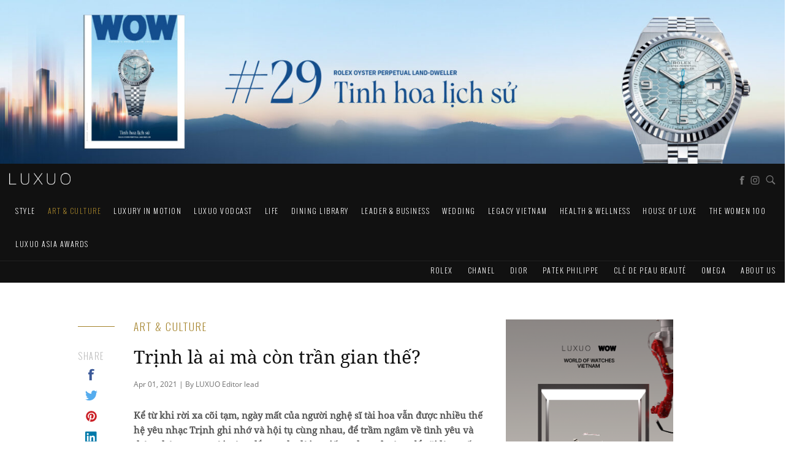

--- FILE ---
content_type: text/html; charset=UTF-8
request_url: https://luxuo.vn/culture/20-nam-tuong-nho-trinh-la-ai-ma-con-tran-gian-the.html
body_size: 32056
content:
<!DOCTYPE html>
<!--[if IE 7]>
<html class="ie ie7" lang="en-US" prefix="og: http://ogp.me/ns#">
<![endif]-->
<!--[if IE 8]>
<html class="ie ie8" lang="en-US" prefix="og: http://ogp.me/ns#">
<![endif]-->
<!--[if !(IE 7) & !(IE 8)]><!-->
<html lang="en-US" prefix="og: http://ogp.me/ns#">
<!--<![endif]-->
<head>
    
    <meta charset="UTF-8" />
    <meta name="viewport" content="width=device-width, initial-scale=1">
    <title>Trịnh là ai mà còn trần gian thế?</title>
    <link rel="profile" href="http://gmpg.org/xfn/11" />
    <link rel="pingback" href="https://luxuo.vn/xmlrpc.php" />

    <link rel="apple-touch-icon" sizes="57x57" href="/wp-content/themes/Luxuo2017/images/favicons/apple-touch-icon-57x57.png">
    <link rel="apple-touch-icon" sizes="60x60" href="/wp-content/themes/Luxuo2017/images/favicons/apple-touch-icon-60x60.png">
    <link rel="apple-touch-icon" sizes="72x72" href="/wp-content/themes/Luxuo2017/images/favicons/apple-touch-icon-72x72.png">
    <link rel="apple-touch-icon" sizes="76x76" href="/wp-content/themes/Luxuo2017/images/favicons/apple-touch-icon-76x76.png">
    <link rel="apple-touch-icon" sizes="114x114" href="/wp-content/themes/Luxuo2017/images/favicons/apple-touch-icon-114x114.png">
    <link rel="apple-touch-icon" sizes="120x120" href="/wp-content/themes/Luxuo2017/images/favicons/apple-touch-icon-120x120.png">
    <link rel="apple-touch-icon" sizes="144x144" href="/wp-content/themes/Luxuo2017/images/favicons/apple-touch-icon-144x144.png">
    <link rel="apple-touch-icon" sizes="152x152" href="/wp-content/themes/Luxuo2017/images/favicons/apple-touch-icon-152x152.png">
    <link rel="apple-touch-icon" sizes="180x180" href="/wp-content/themes/Luxuo2017/images/favicons/apple-touch-icon-180x180.png">
    <link rel="shortcut icon" type="image/png" href="/wp-content/themes/Luxuo2017/images/favicons/favicon-32x32.png" sizes="32x32">
    <link rel="shortcut icon" type="image/png" href="/wp-content/themes/Luxuo2017/images/favicons/android-chrome-192x192.png" sizes="192x192">
    <link rel="shortcut icon" type="image/png" href="/wp-content/themes/Luxuo2017/images/favicons/favicon-96x96.png" sizes="96x96">
    <link rel="shortcut icon" type="image/png" href="/wp-content/themes/Luxuo2017/images/favicons/favicon-16x16.png" sizes="16x16">
    <link rel="manifest" href="/wp-content/themes/Luxuo2017/images/favicons/manifest.json">
    <link rel="mask-icon" href="/wp-content/themes/Luxuo2017/images/favicons/safari-pinned-tab.svg" color="#5bbad5">
    <meta name="msapplication-TileColor" content="#da532c">
    <meta name="msapplication-TileImage" content="/wp-content/themes/Luxuo2017/images/favicons/mstile-144x144.png">
    <meta name="theme-color" content="#ffffff">
        <meta name='robots' content='max-image-preview:large' />

<!-- This site is optimized with the Yoast SEO Premium plugin v7.9 - https://yoast.com/wordpress/plugins/seo/ -->
<meta name="description" content="Kể từ khi rời xa cõi tạm, ngày mất của người nghệ sĩ tài hoa vẫn được nhiều thế hệ yêu nhạc Trịnh ghi nhớ và hội tụ cùng nhau, để trầm ngâm về tình yêu và thân phận con người, cùng lắng nghe lời ca tiếng nhạc của ông để cõi lòng cất lên tiếng hát."/>
<link rel="canonical" href="https://luxuo.vn/culture/20-nam-tuong-nho-trinh-la-ai-ma-con-tran-gian-the.html" />
<meta property="og:locale" content="en_US" />
<meta property="og:type" content="article" />
<meta property="og:title" content="Trịnh là ai mà còn trần gian thế?" />
<meta property="og:description" content="Kể từ khi rời xa cõi tạm, ngày mất của người nghệ sĩ tài hoa vẫn được nhiều thế hệ yêu nhạc Trịnh ghi nhớ và hội tụ cùng nhau, để trầm ngâm về tình yêu và thân phận con người, cùng lắng nghe lời ca tiếng nhạc của ông để cõi lòng cất lên tiếng hát." />
<meta property="og:url" content="https://luxuo.vn/culture/20-nam-tuong-nho-trinh-la-ai-ma-con-tran-gian-the.html" />
<meta property="og:site_name" content="LUXUO.VN" />
<meta property="article:tag" content="nhạc trịnh" />
<meta property="article:tag" content="Trịnh Công Sơn" />
<meta property="article:section" content="ART &amp; CULTURE" />
<meta property="article:published_time" content="2021-04-01T11:49:10+07:00" />
<meta property="article:modified_time" content="2021-04-01T11:50:07+07:00" />
<meta property="og:updated_time" content="2021-04-01T11:50:07+07:00" />
<meta property="fb:app_id" content="845743872597593" />
<meta property="og:image" content="https://luxuo.vn/wp-content/uploads/2021/04/166688872_293750412123081_7807383529136496111_n-1.jpg" />
<meta property="og:image:secure_url" content="https://luxuo.vn/wp-content/uploads/2021/04/166688872_293750412123081_7807383529136496111_n-1.jpg" />
<meta property="og:image:width" content="936" />
<meta property="og:image:height" content="918" />
<meta name="twitter:card" content="summary_large_image" />
<meta name="twitter:description" content="Kể từ khi rời xa cõi tạm, ngày mất của người nghệ sĩ tài hoa vẫn được nhiều thế hệ yêu nhạc Trịnh ghi nhớ và hội tụ cùng nhau, để trầm ngâm về tình yêu và thân phận con người, cùng lắng nghe lời ca tiếng nhạc của ông để cõi lòng cất lên tiếng hát." />
<meta name="twitter:title" content="Trịnh là ai mà còn trần gian thế?" />
<meta name="twitter:image" content="https://luxuo.vn/wp-content/uploads/2021/04/166688872_293750412123081_7807383529136496111_n-1.jpg" />
<script type='application/ld+json'>{"@context":"https:\/\/schema.org","@type":"Organization","url":"https:\/\/luxuo.vn\/","sameAs":[],"@id":"https:\/\/luxuo.vn\/#organization","name":"Luxuo","logo":""}</script>
<!-- / Yoast SEO Premium plugin. -->

<link rel="alternate" type="application/rss+xml" title="LUXUO.VN &raquo; Feed" href="https://luxuo.vn/feed" />
<link rel="alternate" type="application/rss+xml" title="LUXUO.VN &raquo; Comments Feed" href="https://luxuo.vn/comments/feed" />
<script type="text/javascript" id="wpp-js" src="https://luxuo.vn/wp-content/plugins/wordpress-popular-posts/assets/js/wpp.min.js?ver=7.3.6" data-sampling="0" data-sampling-rate="100" data-api-url="https://luxuo.vn/wp-json/wordpress-popular-posts" data-post-id="277422" data-token="4401938465" data-lang="0" data-debug="0"></script>
<link rel="alternate" title="oEmbed (JSON)" type="application/json+oembed" href="https://luxuo.vn/wp-json/oembed/1.0/embed?url=https%3A%2F%2Fluxuo.vn%2Fculture%2F20-nam-tuong-nho-trinh-la-ai-ma-con-tran-gian-the.html" />
<link rel="alternate" title="oEmbed (XML)" type="text/xml+oembed" href="https://luxuo.vn/wp-json/oembed/1.0/embed?url=https%3A%2F%2Fluxuo.vn%2Fculture%2F20-nam-tuong-nho-trinh-la-ai-ma-con-tran-gian-the.html&#038;format=xml" />
<style id='wp-img-auto-sizes-contain-inline-css' type='text/css'>
img:is([sizes=auto i],[sizes^="auto," i]){contain-intrinsic-size:3000px 1500px}
/*# sourceURL=wp-img-auto-sizes-contain-inline-css */
</style>

<style id='wp-emoji-styles-inline-css' type='text/css'>

	img.wp-smiley, img.emoji {
		display: inline !important;
		border: none !important;
		box-shadow: none !important;
		height: 1em !important;
		width: 1em !important;
		margin: 0 0.07em !important;
		vertical-align: -0.1em !important;
		background: none !important;
		padding: 0 !important;
	}
/*# sourceURL=wp-emoji-styles-inline-css */
</style>
<link rel='stylesheet' id='wp-block-library-css' href='https://luxuo.vn/wp-includes/css/dist/block-library/style.min.css?ver=1687950957' type='text/css' media='all' />
<style id='global-styles-inline-css' type='text/css'>
:root{--wp--preset--aspect-ratio--square: 1;--wp--preset--aspect-ratio--4-3: 4/3;--wp--preset--aspect-ratio--3-4: 3/4;--wp--preset--aspect-ratio--3-2: 3/2;--wp--preset--aspect-ratio--2-3: 2/3;--wp--preset--aspect-ratio--16-9: 16/9;--wp--preset--aspect-ratio--9-16: 9/16;--wp--preset--color--black: #000000;--wp--preset--color--cyan-bluish-gray: #abb8c3;--wp--preset--color--white: #ffffff;--wp--preset--color--pale-pink: #f78da7;--wp--preset--color--vivid-red: #cf2e2e;--wp--preset--color--luminous-vivid-orange: #ff6900;--wp--preset--color--luminous-vivid-amber: #fcb900;--wp--preset--color--light-green-cyan: #7bdcb5;--wp--preset--color--vivid-green-cyan: #00d084;--wp--preset--color--pale-cyan-blue: #8ed1fc;--wp--preset--color--vivid-cyan-blue: #0693e3;--wp--preset--color--vivid-purple: #9b51e0;--wp--preset--gradient--vivid-cyan-blue-to-vivid-purple: linear-gradient(135deg,rgb(6,147,227) 0%,rgb(155,81,224) 100%);--wp--preset--gradient--light-green-cyan-to-vivid-green-cyan: linear-gradient(135deg,rgb(122,220,180) 0%,rgb(0,208,130) 100%);--wp--preset--gradient--luminous-vivid-amber-to-luminous-vivid-orange: linear-gradient(135deg,rgb(252,185,0) 0%,rgb(255,105,0) 100%);--wp--preset--gradient--luminous-vivid-orange-to-vivid-red: linear-gradient(135deg,rgb(255,105,0) 0%,rgb(207,46,46) 100%);--wp--preset--gradient--very-light-gray-to-cyan-bluish-gray: linear-gradient(135deg,rgb(238,238,238) 0%,rgb(169,184,195) 100%);--wp--preset--gradient--cool-to-warm-spectrum: linear-gradient(135deg,rgb(74,234,220) 0%,rgb(151,120,209) 20%,rgb(207,42,186) 40%,rgb(238,44,130) 60%,rgb(251,105,98) 80%,rgb(254,248,76) 100%);--wp--preset--gradient--blush-light-purple: linear-gradient(135deg,rgb(255,206,236) 0%,rgb(152,150,240) 100%);--wp--preset--gradient--blush-bordeaux: linear-gradient(135deg,rgb(254,205,165) 0%,rgb(254,45,45) 50%,rgb(107,0,62) 100%);--wp--preset--gradient--luminous-dusk: linear-gradient(135deg,rgb(255,203,112) 0%,rgb(199,81,192) 50%,rgb(65,88,208) 100%);--wp--preset--gradient--pale-ocean: linear-gradient(135deg,rgb(255,245,203) 0%,rgb(182,227,212) 50%,rgb(51,167,181) 100%);--wp--preset--gradient--electric-grass: linear-gradient(135deg,rgb(202,248,128) 0%,rgb(113,206,126) 100%);--wp--preset--gradient--midnight: linear-gradient(135deg,rgb(2,3,129) 0%,rgb(40,116,252) 100%);--wp--preset--font-size--small: 13px;--wp--preset--font-size--medium: 20px;--wp--preset--font-size--large: 36px;--wp--preset--font-size--x-large: 42px;--wp--preset--spacing--20: 0.44rem;--wp--preset--spacing--30: 0.67rem;--wp--preset--spacing--40: 1rem;--wp--preset--spacing--50: 1.5rem;--wp--preset--spacing--60: 2.25rem;--wp--preset--spacing--70: 3.38rem;--wp--preset--spacing--80: 5.06rem;--wp--preset--shadow--natural: 6px 6px 9px rgba(0, 0, 0, 0.2);--wp--preset--shadow--deep: 12px 12px 50px rgba(0, 0, 0, 0.4);--wp--preset--shadow--sharp: 6px 6px 0px rgba(0, 0, 0, 0.2);--wp--preset--shadow--outlined: 6px 6px 0px -3px rgb(255, 255, 255), 6px 6px rgb(0, 0, 0);--wp--preset--shadow--crisp: 6px 6px 0px rgb(0, 0, 0);}:where(.is-layout-flex){gap: 0.5em;}:where(.is-layout-grid){gap: 0.5em;}body .is-layout-flex{display: flex;}.is-layout-flex{flex-wrap: wrap;align-items: center;}.is-layout-flex > :is(*, div){margin: 0;}body .is-layout-grid{display: grid;}.is-layout-grid > :is(*, div){margin: 0;}:where(.wp-block-columns.is-layout-flex){gap: 2em;}:where(.wp-block-columns.is-layout-grid){gap: 2em;}:where(.wp-block-post-template.is-layout-flex){gap: 1.25em;}:where(.wp-block-post-template.is-layout-grid){gap: 1.25em;}.has-black-color{color: var(--wp--preset--color--black) !important;}.has-cyan-bluish-gray-color{color: var(--wp--preset--color--cyan-bluish-gray) !important;}.has-white-color{color: var(--wp--preset--color--white) !important;}.has-pale-pink-color{color: var(--wp--preset--color--pale-pink) !important;}.has-vivid-red-color{color: var(--wp--preset--color--vivid-red) !important;}.has-luminous-vivid-orange-color{color: var(--wp--preset--color--luminous-vivid-orange) !important;}.has-luminous-vivid-amber-color{color: var(--wp--preset--color--luminous-vivid-amber) !important;}.has-light-green-cyan-color{color: var(--wp--preset--color--light-green-cyan) !important;}.has-vivid-green-cyan-color{color: var(--wp--preset--color--vivid-green-cyan) !important;}.has-pale-cyan-blue-color{color: var(--wp--preset--color--pale-cyan-blue) !important;}.has-vivid-cyan-blue-color{color: var(--wp--preset--color--vivid-cyan-blue) !important;}.has-vivid-purple-color{color: var(--wp--preset--color--vivid-purple) !important;}.has-black-background-color{background-color: var(--wp--preset--color--black) !important;}.has-cyan-bluish-gray-background-color{background-color: var(--wp--preset--color--cyan-bluish-gray) !important;}.has-white-background-color{background-color: var(--wp--preset--color--white) !important;}.has-pale-pink-background-color{background-color: var(--wp--preset--color--pale-pink) !important;}.has-vivid-red-background-color{background-color: var(--wp--preset--color--vivid-red) !important;}.has-luminous-vivid-orange-background-color{background-color: var(--wp--preset--color--luminous-vivid-orange) !important;}.has-luminous-vivid-amber-background-color{background-color: var(--wp--preset--color--luminous-vivid-amber) !important;}.has-light-green-cyan-background-color{background-color: var(--wp--preset--color--light-green-cyan) !important;}.has-vivid-green-cyan-background-color{background-color: var(--wp--preset--color--vivid-green-cyan) !important;}.has-pale-cyan-blue-background-color{background-color: var(--wp--preset--color--pale-cyan-blue) !important;}.has-vivid-cyan-blue-background-color{background-color: var(--wp--preset--color--vivid-cyan-blue) !important;}.has-vivid-purple-background-color{background-color: var(--wp--preset--color--vivid-purple) !important;}.has-black-border-color{border-color: var(--wp--preset--color--black) !important;}.has-cyan-bluish-gray-border-color{border-color: var(--wp--preset--color--cyan-bluish-gray) !important;}.has-white-border-color{border-color: var(--wp--preset--color--white) !important;}.has-pale-pink-border-color{border-color: var(--wp--preset--color--pale-pink) !important;}.has-vivid-red-border-color{border-color: var(--wp--preset--color--vivid-red) !important;}.has-luminous-vivid-orange-border-color{border-color: var(--wp--preset--color--luminous-vivid-orange) !important;}.has-luminous-vivid-amber-border-color{border-color: var(--wp--preset--color--luminous-vivid-amber) !important;}.has-light-green-cyan-border-color{border-color: var(--wp--preset--color--light-green-cyan) !important;}.has-vivid-green-cyan-border-color{border-color: var(--wp--preset--color--vivid-green-cyan) !important;}.has-pale-cyan-blue-border-color{border-color: var(--wp--preset--color--pale-cyan-blue) !important;}.has-vivid-cyan-blue-border-color{border-color: var(--wp--preset--color--vivid-cyan-blue) !important;}.has-vivid-purple-border-color{border-color: var(--wp--preset--color--vivid-purple) !important;}.has-vivid-cyan-blue-to-vivid-purple-gradient-background{background: var(--wp--preset--gradient--vivid-cyan-blue-to-vivid-purple) !important;}.has-light-green-cyan-to-vivid-green-cyan-gradient-background{background: var(--wp--preset--gradient--light-green-cyan-to-vivid-green-cyan) !important;}.has-luminous-vivid-amber-to-luminous-vivid-orange-gradient-background{background: var(--wp--preset--gradient--luminous-vivid-amber-to-luminous-vivid-orange) !important;}.has-luminous-vivid-orange-to-vivid-red-gradient-background{background: var(--wp--preset--gradient--luminous-vivid-orange-to-vivid-red) !important;}.has-very-light-gray-to-cyan-bluish-gray-gradient-background{background: var(--wp--preset--gradient--very-light-gray-to-cyan-bluish-gray) !important;}.has-cool-to-warm-spectrum-gradient-background{background: var(--wp--preset--gradient--cool-to-warm-spectrum) !important;}.has-blush-light-purple-gradient-background{background: var(--wp--preset--gradient--blush-light-purple) !important;}.has-blush-bordeaux-gradient-background{background: var(--wp--preset--gradient--blush-bordeaux) !important;}.has-luminous-dusk-gradient-background{background: var(--wp--preset--gradient--luminous-dusk) !important;}.has-pale-ocean-gradient-background{background: var(--wp--preset--gradient--pale-ocean) !important;}.has-electric-grass-gradient-background{background: var(--wp--preset--gradient--electric-grass) !important;}.has-midnight-gradient-background{background: var(--wp--preset--gradient--midnight) !important;}.has-small-font-size{font-size: var(--wp--preset--font-size--small) !important;}.has-medium-font-size{font-size: var(--wp--preset--font-size--medium) !important;}.has-large-font-size{font-size: var(--wp--preset--font-size--large) !important;}.has-x-large-font-size{font-size: var(--wp--preset--font-size--x-large) !important;}
/*# sourceURL=global-styles-inline-css */
</style>

<style id='classic-theme-styles-inline-css' type='text/css'>
/*! This file is auto-generated */
.wp-block-button__link{color:#fff;background-color:#32373c;border-radius:9999px;box-shadow:none;text-decoration:none;padding:calc(.667em + 2px) calc(1.333em + 2px);font-size:1.125em}.wp-block-file__button{background:#32373c;color:#fff;text-decoration:none}
/*# sourceURL=/wp-includes/css/classic-themes.min.css */
</style>
<link rel='stylesheet' id='fvp-frontend-css' href='https://luxuo.vn/wp-content/plugins/featured-video-plus/styles/frontend.css?ver=2.3.3' type='text/css' media='all' />
<link rel='stylesheet' id='slick_css_sm-css' href='https://luxuo.vn/wp-content/plugins/property-listings/templates/slick/slick.css?ver=1687950957' type='text/css' media='all' />
<link rel='stylesheet' id='slick_theme_sm-css' href='https://luxuo.vn/wp-content/plugins/property-listings/templates/slick/slick-theme.css?ver=1687950957' type='text/css' media='all' />
<link rel='stylesheet' id='wordpress-popular-posts-css-css' href='https://luxuo.vn/wp-content/plugins/wordpress-popular-posts/assets/css/wpp.css?ver=7.3.6' type='text/css' media='all' />
<link rel='stylesheet' id='style-css' href='https://luxuo.vn/wp-content/themes/Luxuo2017/dist/all.min.css?ver=1687950957' type='text/css' media='all' />
<link rel='stylesheet' id='flick-css' href='https://luxuo.vn/wp-content/plugins/mailchimp/assets/css/flick/flick.css?ver=2.0.1' type='text/css' media='all' />
<script type="text/javascript" src="https://luxuo.vn/wp-includes/js/jquery/jquery.min.js?ver=3.7.1" id="jquery-core-js"></script>
<script type="text/javascript" src="https://luxuo.vn/wp-includes/js/jquery/jquery-migrate.min.js?ver=3.4.1" id="jquery-migrate-js"></script>
<script type="text/javascript" src="https://luxuo.vn/wp-content/plugins/featured-video-plus/js/jquery.fitvids.min.js?ver=master-2015-08" id="jquery.fitvids-js"></script>
<script type="text/javascript" id="fvp-frontend-js-extra">
/* <![CDATA[ */
var fvpdata = {"ajaxurl":"https://luxuo.vn/wp-admin/admin-ajax.php","nonce":"a90fd73a17","fitvids":"1","dynamic":"","overlay":"","opacity":"0.75","color":"b","width":"640"};
//# sourceURL=fvp-frontend-js-extra
/* ]]> */
</script>
<script type="text/javascript" src="https://luxuo.vn/wp-content/plugins/featured-video-plus/js/frontend.min.js?ver=2.3.3" id="fvp-frontend-js"></script>
<script type="text/javascript" id="ajax-js-extra">
/* <![CDATA[ */
var wpAjax = {"ajaxUrl":"https://luxuo.vn/wp-admin/admin-ajax.php","current_page":"1","max_page":"0"};
//# sourceURL=ajax-js-extra
/* ]]> */
</script>
<script type="text/javascript" src="https://luxuo.vn/wp-content/plugins/property-listings/templates/js/js-showmore.js?ver=1687950957" id="ajax-js"></script>
<script type="text/javascript" src="https://luxuo.vn/wp-content/themes/Luxuo2017/dist/all.min.js?ver=1687950957" id="all-scripts-js"></script>
<link rel="https://api.w.org/" href="https://luxuo.vn/wp-json/" /><link rel="alternate" title="JSON" type="application/json" href="https://luxuo.vn/wp-json/wp/v2/posts/277422" /><link rel="EditURI" type="application/rsd+xml" title="RSD" href="https://luxuo.vn/xmlrpc.php?rsd" />
<meta name="generator" content="WordPress 6.9" />
<link rel='shortlink' href='https://luxuo.vn/?p=277422' />
<script type="text/javascript">
	window._wp_rp_static_base_url = 'https://wprp.sovrn.com/static/';
	window._wp_rp_wp_ajax_url = "https://luxuo.vn/wp-admin/admin-ajax.php";
	window._wp_rp_plugin_version = '3.6.4';
	window._wp_rp_post_id = '277422';
	window._wp_rp_num_rel_posts = '4';
	window._wp_rp_thumbnails = true;
	window._wp_rp_post_title = 'Tr%E1%BB%8Bnh+l%C3%A0+ai+m%C3%A0+c%C3%B2n+tr%E1%BA%A7n+gian+th%E1%BA%BF%3F';
	window._wp_rp_post_tags = [];
	window._wp_rp_promoted_content = true;
</script>
            <style id="wpp-loading-animation-styles">@-webkit-keyframes bgslide{from{background-position-x:0}to{background-position-x:-200%}}@keyframes bgslide{from{background-position-x:0}to{background-position-x:-200%}}.wpp-widget-block-placeholder,.wpp-shortcode-placeholder{margin:0 auto;width:60px;height:3px;background:#dd3737;background:linear-gradient(90deg,#dd3737 0%,#571313 10%,#dd3737 100%);background-size:200% auto;border-radius:3px;-webkit-animation:bgslide 1s infinite linear;animation:bgslide 1s infinite linear}</style>
                <!-- Google Tag Manager -->
    <script>(function(w,d,s,l,i){w[l]=w[l]||[];w[l].push({'gtm.start':
    new Date().getTime(),event:'gtm.js'});var f=d.getElementsByTagName(s)[0],
    j=d.createElement(s),dl=l!='dataLayer'?'&l='+l:'';j.async=true;j.src=
    'https://www.googletagmanager.com/gtm.js?id='+i+dl;f.parentNode.insertBefore(j,f);
    })(window,document,'script','dataLayer','GTM-NNJCGJB');</script>
    <!-- End Google Tag Manager -->
    <script type='text/javascript'>
        var googletag = googletag || {};
        googletag.cmd = googletag.cmd || [];
        (function() {
            var gads = document.createElement('script');
            gads.async = true;
            gads.type = 'text/javascript';
            var useSSL = 'https:' == document.location.protocol;
            gads.src = (useSSL ? 'https:' : 'http:') +
                '//www.googletagservices.com/tag/js/gpt.js';
            var node = document.getElementsByTagName('script')[0];
            node.parentNode.insertBefore(gads, node);
        })();
    </script>
    <!-- Global site tag (gtag.js) - Google Analytics -->
    <script async src="https://www.googletagmanager.com/gtag/js?id=UA-132431555-1"></script>
    <script>
      window.dataLayer = window.dataLayer || [];
      function gtag(){dataLayer.push(arguments);}
      gtag('js', new Date());
    
      gtag('config', 'UA-132431555-1');
    </script>

</head>

<body class="wp-singular post-template-default single single-post postid-277422 single-format-standard wp-theme-Luxuo2017">

<!-- Google Tag Manager (noscript) -->
<noscript><iframe src="https://www.googletagmanager.com/ns.html?id=GTM-NNJCGJB"
height="0" width="0" style="display:none;visibility:hidden"></iframe></noscript>
<!-- End Google Tag Manager (noscript) -->

<!--[if lt IE 8]>
<p class="browserupgrade">You are using an <strong>outdated</strong> browser. Please <a href="http://browsehappy.com/">upgrade your browser</a> to improve your experience.</p>
<![endif]-->

            <div class="banner" style="text-align: center;" onclick="ga('send', 'event', 'Top Banner', 'click-top-banner', 'click-top-banner', '0');">
            <!--<a href="http://worldofwatches.vn" target="_blank"><img width="100%" alt=""  src="/wp-content/uploads/2019/01/wow-banner-1.jpg"></a>-->
                                     <div id="media_image-9" class="banner widget_media_image"><a href="https://docs.google.com/forms/d/e/1FAIpQLScaCbWDndrzBVRCdFfYI8k08swGqkIGO3qLLX-DhiTMVuWXkQ/viewform" target="_blank"><img width="2560" height="533" src="https://luxuo.vn/wp-content/uploads/2026/01/WOW29-TOPBANNER-scaled.jpg" class="image wp-image-394604  attachment-full size-full" alt="" style="max-width: 100%; height: auto;" decoding="async" fetchpriority="high" srcset="https://luxuo.vn/wp-content/uploads/2026/01/WOW29-TOPBANNER-scaled.jpg 2560w, https://luxuo.vn/wp-content/uploads/2026/01/WOW29-TOPBANNER-600x125.jpg 600w, https://luxuo.vn/wp-content/uploads/2026/01/WOW29-TOPBANNER-930x194.jpg 930w, https://luxuo.vn/wp-content/uploads/2026/01/WOW29-TOPBANNER-1536x320.jpg 1536w, https://luxuo.vn/wp-content/uploads/2026/01/WOW29-TOPBANNER-2048x427.jpg 2048w, https://luxuo.vn/wp-content/uploads/2026/01/WOW29-TOPBANNER-624x130.jpg 624w" sizes="(max-width: 2560px) 100vw, 2560px" /></a></div>                    </div>
    
<div id="menu_outer_wrapper">
    <div class="menu_inner_wrapper">
        <nav class="navbar navbar-default">
            <div class="container-fluid">
                <!-- Brand and toggle get grouped for better mobile display -->
                <div class="navbar-header">
                    <button type="button" id="mobile-menu-btn" class="navbar-toggle collapsed" data-toggle="collapse" data-target="#mobile-menu" aria-expanded="false">
                        <span></span>
                        <span></span>
                        <span></span>
                        <span></span>
                    </button>
                    <h1 style="margin-top:0px;">
                        <a class="navbar-brand" href="https://luxuo.vn/" title="LUXUO.VN - Smart Luxury" alt="LUXUO.VN - Smart Luxury>">
                            <img src="https://luxuo.vn/wp-content/themes/Luxuo2017/images/logo.png" title="LUXUO.VN - Smart Luxury" class="img-responsive logo" alt="LUXUO.VN - Smart Luxury>">
                        </a>
                    </h1>
                </div>

                <!-- Collect the nav links, forms, and other content for toggling -->
                <div class="hidden-xs hidden-sm desktop-nav-wrapper">

                    <div class="menu-social-container navbar-right">
                        <a href="https://www.facebook.com/Luxuovn-363289397745503/?ref=br_rs" target="_blank">
                            <svg version="1.1" id="Layer_1" class="black-fb" x="0px" y="0px"
                                 viewBox="0 0 155.5 144" xml:space="preserve">
                    <path id="fb" d="M38.9,68.1h14.4v75.4h31V68.1h19.3l5.3-22.8H84.3v-8.5c-1.6-6.3,2.2-12.8,8.5-14.5c1.6-0.4,3.3-0.5,5-0.2
                      c4.8,0.5,9.3,2.4,13.2,5.3L116.6,6c-8-3-16.3-4.9-24.8-5.5c-7.9-0.2-15.8,1.2-23.2,4.2c-5.3,2.7-9.5,7-12,12.4
                      c-2.5,6.1-3.7,12.6-3.3,19.2v9H38.9L38.9,68.1L38.9,68.1z"/>
                    </svg>
                        </a>
                        <a href="https://www.instagram.com/Luxuo.vn/" target="_blank">
                            <svg version="1.1" id="Layer_1" x="0px" y="0px" class="black-instagram" style="margin-left: -4px;" viewBox="0 0 155.5 144" xml:space="preserve">
                    <g>
                        <path class="st0" d="M77.7,13c19.2,0,21.5,0.1,29.1,0.4c7,0.3,10.8,1.5,13.4,2.5c3.4,1.3,5.8,2.9,8.3,5.4c2.5,2.5,4.1,4.9,5.4,8.3
                        c1,2.5,2.2,6.3,2.5,13.4c0.3,7.6,0.4,9.9,0.4,29.1s-0.1,21.5-0.4,29.1c-0.3,7-1.5,10.8-2.5,13.4c-1.3,3.4-2.9,5.8-5.4,8.3
                        c-2.5,2.5-4.9,4.1-8.3,5.4c-2.5,1-6.3,2.2-13.4,2.5c-7.6,0.3-9.9,0.4-29.1,0.4s-21.5-0.1-29.1-0.4c-7-0.3-10.8-1.5-13.4-2.5
                        c-3.4-1.3-5.8-2.9-8.3-5.4c-2.5-2.5-4.1-4.9-5.4-8.3c-1-2.5-2.2-6.3-2.5-13.4c-0.3-7.6-0.4-9.9-0.4-29.1s0.1-21.5,0.4-29.1
                        c0.3-7,1.5-10.8,2.5-13.4c1.3-3.4,2.9-5.8,5.4-8.3c2.5-2.5,4.9-4.1,8.3-5.4c2.5-1,6.3-2.2,13.4-2.5C56.2,13.1,58.5,13,77.7,13
                         M77.7,0c-19.5,0-22,0.1-29.7,0.4C40.4,0.8,35.2,2,30.6,3.8c-4.7,1.8-8.7,4.3-12.7,8.3c-4,4-6.5,8-8.3,12.7
                        c-1.8,4.6-3,9.8-3.3,17.5C5.8,50,5.8,52.5,5.8,72c0,19.5,0.1,22,0.4,29.7c0.3,7.7,1.6,12.9,3.3,17.5c1.8,4.7,4.3,8.7,8.3,12.7
                        c4,4,8,6.5,12.7,8.3c4.6,1.8,9.8,3,17.5,3.3c7.7,0.4,10.1,0.4,29.7,0.4s22-0.1,29.7-0.4c7.7-0.3,12.9-1.6,17.5-3.3
                        c4.7-1.8,8.7-4.3,12.7-8.3c4-4,6.5-8,8.3-12.7c1.8-4.6,3-9.8,3.3-17.5c0.4-7.7,0.4-10.1,0.4-29.7s-0.1-22-0.4-29.7
                        c-0.3-7.7-1.6-12.9-3.3-17.5c-1.8-4.7-4.3-8.7-8.3-12.7c-4-4-8-6.5-12.7-8.3c-4.6-1.8-9.8-3-17.5-3.3C99.7,0.1,97.3,0,77.7,0
                        L77.7,0z"></path>
                        <path class="st0" d="M77.7,35c-20.4,0-37,16.5-37,37s16.5,37,37,37s37-16.5,37-37S98.1,35,77.7,35z M77.7,96c-13.2,0-24-10.7-24-24
                        s10.7-24,24-24s24,10.7,24,24S91,96,77.7,96z"></path>
                        <circle class="st0" cx="116.1" cy="33.6" r="8.6"></circle>
                    </g>
                    </svg>
                        </a>
                        <a style="display:none;" href="#" target="_blank">
                            <svg version="1.1" id="Layer_1" x="0px" y="0px" class="black-twitter" viewBox="0 0 155.5 144" xml:space="preserve">
                    <path id="Vector_Logo" d="M155.5,24.3c-6.6,2.7-13.6,4.5-20.7,5.3c7.3-5.3,12.7-12.7,15.5-21.2c-6.1,3.7-13.4,9.2-20.7,10.6
                      c-5.4-6.5-13.4-10.4-21.9-10.6C90,8.5,77.7,22.5,77.7,40.2c-0.3,3.5-0.3,7.1,0,10.6c-26.5-1.3-51.6-17.7-67.3-37.1
                      C7.3,18.5,5.5,24,5.2,29.6c0.5,10.8,6.3,20.8,15.5,26.5c-5,0.2-10-0.8-14.5-3v0.4c0,15.5,10.3,31.4,24.8,34.3
                      c-3.4,0.4-6.9,0.4-10.3,0c-1.7,0.2-3.5,0.2-5.2,0c4.8,12.9,17.3,21.4,31.1,21.2c-11.2,8.5-25,13-39,12.5c-2.6-0.5-5.1-1.1-7.6-1.9
                      c14.4,9.9,31.4,15.4,48.9,15.9c58.6,0,90.7-48.9,90.7-91.3c0-1.4,0-2.8-0.1-4.2C145.8,35.9,151.2,30.5,155.5,24.3z"></path>
                    </svg>

                        </a>
                        <a style="display:none;" href="#" target="_blank">
                            <svg version="1.1" id="Layer_1" x="0px" y="0px" class="black-pinterest"
                                 width="512px" height="512px" viewBox="0 0 512 512" xml:space="preserve">
                    <g>
                        <path d="M256,32C132.3,32,32,132.3,32,256c0,91.7,55.2,170.5,134.1,205.2c-0.6-15.6-0.1-34.4,3.9-51.4
                        c4.3-18.2,28.8-122.1,28.8-122.1s-7.2-14.3-7.2-35.4c0-33.2,19.2-58,43.2-58c20.4,0,30.2,15.3,30.2,33.6
                        c0,20.5-13.1,51.1-19.8,79.5c-5.6,23.8,11.9,43.1,35.4,43.1c42.4,0,71-54.5,71-119.1c0-49.1-33.1-85.8-93.2-85.8
                        c-67.9,0-110.3,50.7-110.3,107.3c0,19.5,5.8,33.3,14.8,43.9c4.1,4.9,4.7,6.9,3.2,12.5c-1.1,4.1-3.5,14-4.6,18
                        c-1.5,5.7-6.1,7.7-11.2,5.6c-31.3-12.8-45.9-47-45.9-85.6c0-63.6,53.7-139.9,160.1-139.9c85.5,0,141.8,61.9,141.8,128.3
                        c0,87.9-48.9,153.5-120.9,153.5c-24.2,0-46.9-13.1-54.7-27.9c0,0-13,51.6-15.8,61.6c-4.7,17.3-14,34.5-22.5,48
                        c20.1,5.9,41.4,9.2,63.5,9.2c123.7,0,224-100.3,224-224C480,132.3,379.7,32,256,32z"/>
                    </g>
                    </svg>
                        </a>
                        <a href="" class="search-btn">
                            <svg version="1.1" id="Layer_1" x="0px" y="0px" class="search-icon" style="margin-left: -2px;"
                                 width="512px" height="512px" viewBox="0 0 512 512" xml:space="preserve">
                    <path d="M344.5,298c15-23.6,23.8-51.6,23.8-81.7c0-84.1-68.1-152.3-152.1-152.3C132.1,64,64,132.2,64,216.3
                      c0,84.1,68.1,152.3,152.1,152.3c30.5,0,58.9-9,82.7-24.4l6.9-4.8L414.3,448l33.7-34.3L339.5,305.1L344.5,298z M301.4,131.2
                      c22.7,22.7,35.2,52.9,35.2,85c0,32.1-12.5,62.3-35.2,85c-22.7,22.7-52.9,35.2-85,35.2c-32.1,0-62.3-12.5-85-35.2
                      c-22.7-22.7-35.2-52.9-35.2-85c0-32.1,12.5-62.3,35.2-85c22.7-22.7,52.9-35.2,85-35.2C248.5,96,278.7,108.5,301.4,131.2z"/>
                    </svg>
                        </a>
                    </div>

                                        <ul class="nav navbar-nav navbar-right menu-bar">
                        
                                                                                                                <li class="cat-menu-list ">
                                        <a href="javascript:void(0)" id="style">STYLE</a>
                                        <div class="expend-menu">
                                            <div class="pull-right" id="close-menu">[CLOSE]</div>
                                            <div class="sub-menu-wrapper">
                                                <div class="row">
                                                    <div class="col-md-10 col-md-offset-2">
                                                        <div class="row">
                                                            <div class="col-md-2 sub-categories-wrapper">
                                                                <h3 class="text-uppercase"><a href="https://luxuo.vn/category/style">STYLE</a></h3>
                                                                <ul class="sub-cates">
                                                                                                                                            <li><a href="https://luxuo.vn/category/style/lam-dep">Beauty</a></li>
                                                                                                                                                <li><a href="https://luxuo.vn/category/style/jewelry">World Of Watches</a></li>
                                                                                                                                                <li><a href="https://luxuo.vn/category/style/handbag">Fashion &amp; Jewelry</a></li>
                                                                                                                                                <li><a href="https://luxuo.vn/category/style/hitek">Hitek</a></li>
                                                                                                                                        </ul>
                                                            </div>
                                                            <div class="col-md-8 sub-categories-preview">
                                                                <h3 class="text-uppercase">LATEST IN STYLE</h3>
                                                                <div class="row">
                                                                                                                                                                                                                                                                                                                                                                        <div class="col-md-4 each-menu-grid">
                                                                                <a href="https://luxuo.vn/style/hanh-trinh-50-nam-chinh-phuc-mat-trang-va-nhung-cau-chuyen-chua-ke-cua-omega-speedmaster.html" class="take-me" data-url="https://luxuo.vn/style/hanh-trinh-50-nam-chinh-phuc-mat-trang-va-nhung-cau-chuyen-chua-ke-cua-omega-speedmaster.html">
                                                                                    <img width="240" height="200" src="https://luxuo.vn/wp-content/uploads/2020/10/omega-Speedmaster-Silver-Snoopy-50th-Anniversary-7-300x250.jpg" class="attachment-240x200 size-240x200 wp-post-image" alt="" decoding="async" srcset="https://luxuo.vn/wp-content/uploads/2020/10/omega-Speedmaster-Silver-Snoopy-50th-Anniversary-7-300x250.jpg 300w, https://luxuo.vn/wp-content/uploads/2020/10/omega-Speedmaster-Silver-Snoopy-50th-Anniversary-7-660x550.jpg 660w, https://luxuo.vn/wp-content/uploads/2020/10/omega-Speedmaster-Silver-Snoopy-50th-Anniversary-7-930x775.jpg 930w" sizes="(max-width: 240px) 100vw, 240px" />                                                                                    <h3>
                                                                                        Hành trình 50 năm chinh phục Mặt Trăng và những câu chuyện chưa kể của Omega Speedmaster                                                                                    </h3>
                                                                                    <div>World Of Watches</div>
                                                                                </a>
                                                                            </div>
                                                                                                                                                                                                                                <div class="col-md-4 each-menu-grid">
                                                                                <a href="https://luxuo.vn/style/jacob-co-god-of-time-khi-tourbillon-nhanh-nhat-lich-su-thach-thuc-moi-quy-luat-vat-ly.html" class="take-me" data-url="https://luxuo.vn/style/jacob-co-god-of-time-khi-tourbillon-nhanh-nhat-lich-su-thach-thuc-moi-quy-luat-vat-ly.html">
                                                                                    <img width="240" height="200" src="https://luxuo.vn/wp-content/uploads/2026/01/Untitled-1-1-300x250.jpg" class="attachment-240x200 size-240x200 wp-post-image" alt="" decoding="async" srcset="https://luxuo.vn/wp-content/uploads/2026/01/Untitled-1-1-300x250.jpg 300w, https://luxuo.vn/wp-content/uploads/2026/01/Untitled-1-1-660x550.jpg 660w, https://luxuo.vn/wp-content/uploads/2026/01/Untitled-1-1-930x775.jpg 930w" sizes="(max-width: 240px) 100vw, 240px" />                                                                                    <h3>
                                                                                        Jacob &#038; Co. God of Time: Khi Tourbillon nhanh nhất lịch sử thách thức mọi quy luật vật lý                                                                                    </h3>
                                                                                    <div>World Of Watches</div>
                                                                                </a>
                                                                            </div>
                                                                                                                                                                                                                                <div class="col-md-4 each-menu-grid">
                                                                                <a href="https://luxuo.vn/style/diem-mat-cac-mau-dong-ho-dac-biet-chao-mung-tet-nguyen-dan-binh-ngo-2026.html" class="take-me" data-url="https://luxuo.vn/style/diem-mat-cac-mau-dong-ho-dac-biet-chao-mung-tet-nguyen-dan-binh-ngo-2026.html">
                                                                                    <img width="240" height="200" src="https://luxuo.vn/wp-content/uploads/2025/12/86073_00R-H066_86073_00R-H067_still_v3-300x250.jpeg" class="attachment-240x200 size-240x200 wp-post-image" alt="" decoding="async" srcset="https://luxuo.vn/wp-content/uploads/2025/12/86073_00R-H066_86073_00R-H067_still_v3-300x250.jpeg 300w, https://luxuo.vn/wp-content/uploads/2025/12/86073_00R-H066_86073_00R-H067_still_v3-660x550.jpeg 660w, https://luxuo.vn/wp-content/uploads/2025/12/86073_00R-H066_86073_00R-H067_still_v3-930x775.jpeg 930w" sizes="(max-width: 240px) 100vw, 240px" />                                                                                    <h3>
                                                                                        Điểm mặt các mẫu đồng hồ đặc biệt chào mừng tết nguyên đán Bính Ngọ 2026                                                                                    </h3>
                                                                                    <div>World Of Watches</div>
                                                                                </a>
                                                                            </div>
                                                                                                                                                                                                                                                                                    </div>
                                                            </div>
                                                        </div>
                                                    </div>
                                                </div>
                                            </div>
                                        </div>
                                    </li>
                                                            

                                                                                        <li class="cat-menu-list active-menu">
                                        <a href="javascript:void(0)" id="culture">ART &amp; CULTURE</a>
                                        <div class="expend-menu">
                                            <div class="pull-right" id="close-menu">[CLOSE]</div>
                                            <div class="sub-menu-wrapper">
                                                <div class="row">
                                                    <div class="col-md-10 col-md-offset-2">
                                                        <div class="row">
                                                            <div class="col-md-2 sub-categories-wrapper">
                                                                <h3 class="text-uppercase"><a href="https://luxuo.vn/category/culture">ART &amp; CULTURE</a></h3>
                                                                <ul class="sub-cates">
                                                                                                                                            <li><a href="https://luxuo.vn/category/culture/van-hoa">Culture</a></li>
                                                                                                                                                <li><a href="https://luxuo.vn/category/culture/su-song">Sự Sống</a></li>
                                                                                                                                                <li><a href="https://luxuo.vn/category/culture/community">Community</a></li>
                                                                                                                                                <li><a href="https://luxuo.vn/category/culture/auctions">Art Republik</a></li>
                                                                                                                                                <li><a href="https://luxuo.vn/category/culture/celebrities">Artists &amp; Collectors</a></li>
                                                                                                                                                <li><a href="https://luxuo.vn/category/culture/events">Sự kiện</a></li>
                                                                                                                                        </ul>
                                                            </div>
                                                            <div class="col-md-8 sub-categories-preview">
                                                                <h3 class="text-uppercase">LATEST IN ART &amp; CULTURE</h3>
                                                                <div class="row">
                                                                                                                                                                                                        </div>
                                                            </div>
                                                        </div>
                                                    </div>
                                                </div>
                                            </div>
                                        </div>
                                    </li>
                                                            

                                                                                        <li class="cat-menu-list ">
                                        <a href="javascript:void(0)" id="motoring">Luxury In Motion</a>
                                        <div class="expend-menu">
                                            <div class="pull-right" id="close-menu">[CLOSE]</div>
                                            <div class="sub-menu-wrapper">
                                                <div class="row">
                                                    <div class="col-md-10 col-md-offset-2">
                                                        <div class="row">
                                                            <div class="col-md-2 sub-categories-wrapper">
                                                                <h3 class="text-uppercase"><a href="https://luxuo.vn/category/motoring">Luxury In Motion</a></h3>
                                                                <ul class="sub-cates">
                                                                                                                                            <li><a href="https://luxuo.vn/category/motoring/luxury-in-motion">Luxury in Motion</a></li>
                                                                                                                                                <li><a href="https://luxuo.vn/category/motoring/yachting-news">Yacht</a></li>
                                                                                                                                                <li><a href="https://luxuo.vn/category/motoring/aircraft">Jets</a></li>
                                                                                                                                                <li><a href="https://luxuo.vn/category/motoring/automobile">Automobiles</a></li>
                                                                                                                                        </ul>
                                                            </div>
                                                            <div class="col-md-8 sub-categories-preview">
                                                                <h3 class="text-uppercase">LATEST IN Luxury In Motion</h3>
                                                                <div class="row">
                                                                                                                                                                                                                                                                                                                                                                        <div class="col-md-4 each-menu-grid">
                                                                                <a href="https://luxuo.vn/lifestyle/travel/trai-nghiem-du-lich-hanh-trinh-xa-xi.html" class="take-me" data-url="https://luxuo.vn/lifestyle/travel/trai-nghiem-du-lich-hanh-trinh-xa-xi.html">
                                                                                    <img width="240" height="200" src="https://luxuo.vn/wp-content/uploads/2025/12/du-lich-xa-xi-trai-nghiem-du-lich-tau-hoa-hang-sang-du-thuyen-5-sao-mua-le-hoi-2025-nghi-duong-cao-cap-luxuo-thumbnail-300x250.jpg" class="attachment-240x200 size-240x200 wp-post-image" alt="" decoding="async" srcset="https://luxuo.vn/wp-content/uploads/2025/12/du-lich-xa-xi-trai-nghiem-du-lich-tau-hoa-hang-sang-du-thuyen-5-sao-mua-le-hoi-2025-nghi-duong-cao-cap-luxuo-thumbnail-300x250.jpg 300w, https://luxuo.vn/wp-content/uploads/2025/12/du-lich-xa-xi-trai-nghiem-du-lich-tau-hoa-hang-sang-du-thuyen-5-sao-mua-le-hoi-2025-nghi-duong-cao-cap-luxuo-thumbnail-660x550.jpg 660w, https://luxuo.vn/wp-content/uploads/2025/12/du-lich-xa-xi-trai-nghiem-du-lich-tau-hoa-hang-sang-du-thuyen-5-sao-mua-le-hoi-2025-nghi-duong-cao-cap-luxuo-thumbnail-930x775.jpg 930w" sizes="(max-width: 240px) 100vw, 240px" />                                                                                    <h3>
                                                                                        Trải nghiệm du lịch xa xỉ: Khám phá những chuyến tàu sang trọng khắp thế giới                                                                                    </h3>
                                                                                    <div>Luxury in Motion</div>
                                                                                </a>
                                                                            </div>
                                                                                                                                                                                                                                <div class="col-md-4 each-menu-grid">
                                                                                <a href="https://luxuo.vn/lifestyle/dream-of-the-desert-tau-hoa-5-sao-trung-dong.html" class="take-me" data-url="https://luxuo.vn/lifestyle/dream-of-the-desert-tau-hoa-5-sao-trung-dong.html">
                                                                                    <img width="240" height="200" src="https://luxuo.vn/wp-content/uploads/2025/12/Dream-of-the-Desert-Tau-hoa-5-sao-LUXUO-thumb-300x250.jpg" class="attachment-240x200 size-240x200 wp-post-image" alt="" decoding="async" srcset="https://luxuo.vn/wp-content/uploads/2025/12/Dream-of-the-Desert-Tau-hoa-5-sao-LUXUO-thumb-300x250.jpg 300w, https://luxuo.vn/wp-content/uploads/2025/12/Dream-of-the-Desert-Tau-hoa-5-sao-LUXUO-thumb-660x550.jpg 660w" sizes="(max-width: 240px) 100vw, 240px" />                                                                                    <h3>
                                                                                        Dream of the Desert &#8211; Chuyến tàu hoả nâng tầm hành trình du lịch thượng lưu tại Trung Đông                                                                                    </h3>
                                                                                    <div>Luxury in Motion</div>
                                                                                </a>
                                                                            </div>
                                                                                                                                                                                                                                <div class="col-md-4 each-menu-grid">
                                                                                <a href="https://luxuo.vn/motoring/automobile/bugatti-veyron-20-nam-las-vegas-concours-2025.html" class="take-me" data-url="https://luxuo.vn/motoring/automobile/bugatti-veyron-20-nam-las-vegas-concours-2025.html">
                                                                                    <img width="240" height="200" src="https://luxuo.vn/wp-content/uploads/2025/12/Bugatti-Veyron-Ky-niem-20-nam-Las-Vegas-LUXUO-thumbnail-300x250.jpg" class="attachment-240x200 size-240x200 wp-post-image" alt="" decoding="async" srcset="https://luxuo.vn/wp-content/uploads/2025/12/Bugatti-Veyron-Ky-niem-20-nam-Las-Vegas-LUXUO-thumbnail-300x250.jpg 300w, https://luxuo.vn/wp-content/uploads/2025/12/Bugatti-Veyron-Ky-niem-20-nam-Las-Vegas-LUXUO-thumbnail-660x550.jpg 660w, https://luxuo.vn/wp-content/uploads/2025/12/Bugatti-Veyron-Ky-niem-20-nam-Las-Vegas-LUXUO-thumbnail-930x775.jpg 930w" sizes="(max-width: 240px) 100vw, 240px" />                                                                                    <h3>
                                                                                        Bugatti Veyron tụ hội kỷ niệm 20 năm tuổi tại Las Vegas Concours 2025                                                                                    </h3>
                                                                                    <div>Automobiles</div>
                                                                                </a>
                                                                            </div>
                                                                                                                                                                                                                                                                                    </div>
                                                            </div>
                                                        </div>
                                                    </div>
                                                </div>
                                            </div>
                                        </div>
                                    </li>
                                                            

                                                                                        <li class="cat-menu-list ">
                                        <a href="/luxuo-tv" id="luxuo-tv">Luxuo VODCAST</a>
                                    </li>
                                                            

                                                                                        <li class="cat-menu-list ">
                                        <a href="javascript:void(0)" id="lifestyle">LIFE</a>
                                        <div class="expend-menu">
                                            <div class="pull-right" id="close-menu">[CLOSE]</div>
                                            <div class="sub-menu-wrapper">
                                                <div class="row">
                                                    <div class="col-md-10 col-md-offset-2">
                                                        <div class="row">
                                                            <div class="col-md-2 sub-categories-wrapper">
                                                                <h3 class="text-uppercase"><a href="https://luxuo.vn/category/lifestyle">LIFE</a></h3>
                                                                <ul class="sub-cates">
                                                                                                                                            <li><a href="https://luxuo.vn/category/lifestyle/golf-leisure">Golf &amp; Leisure</a></li>
                                                                                                                                                <li><a href="https://luxuo.vn/category/lifestyle/travel">Travel Luxe</a></li>
                                                                                                                                                <li><a href="https://luxuo.vn/category/lifestyle/hotel">Hotels &amp; Resorts</a></li>
                                                                                                                                        </ul>
                                                            </div>
                                                            <div class="col-md-8 sub-categories-preview">
                                                                <h3 class="text-uppercase">LATEST IN LIFE</h3>
                                                                <div class="row">
                                                                                                                                                                                                        </div>
                                                            </div>
                                                        </div>
                                                    </div>
                                                </div>
                                            </div>
                                        </div>
                                    </li>
                                                            

                                                                                        <li class="cat-menu-list ">
                                        <a href="javascript:void(0)" id="dining-library">DINING LIBRARY</a>
                                        <div class="expend-menu">
                                            <div class="pull-right" id="close-menu">[CLOSE]</div>
                                            <div class="sub-menu-wrapper">
                                                <div class="row">
                                                    <div class="col-md-10 col-md-offset-2">
                                                        <div class="row">
                                                            <div class="col-md-2 sub-categories-wrapper">
                                                                <h3 class="text-uppercase"><a href="https://luxuo.vn/category/dining-library">DINING LIBRARY</a></h3>
                                                                <ul class="sub-cates">
                                                                                                                                            <li><a href="https://luxuo.vn/category/dining-library/ruou">Rượu</a></li>
                                                                                                                                                <li><a href="https://luxuo.vn/category/dining-library/drink-masters">Drink masters</a></li>
                                                                                                                                                <li><a href="https://luxuo.vn/category/dining-library/chefs-story">Chef's Story</a></li>
                                                                                                                                                <li><a href="https://luxuo.vn/category/dining-library/dining-culture-art">Dining Culture &amp; Art</a></li>
                                                                                                                                                <li><a href="https://luxuo.vn/category/dining-library/fine-dining">Fine Dining</a></li>
                                                                                                                                        </ul>
                                                            </div>
                                                            <div class="col-md-8 sub-categories-preview">
                                                                <h3 class="text-uppercase">LATEST IN DINING LIBRARY</h3>
                                                                <div class="row">
                                                                                                                                                                                                                                                                                                                                                                        <div class="col-md-4 each-menu-grid">
                                                                                <a href="https://luxuo.vn/dining-library/ruou/the-macallan-timeless-collections.html" class="take-me" data-url="https://luxuo.vn/dining-library/ruou/the-macallan-timeless-collections.html">
                                                                                    <img width="240" height="200" src="https://luxuo.vn/wp-content/uploads/2026/01/The-Macallan-Timeless-Collections-whisky-di-san-200-nam-ruou-luxuo-banner-300x250.jpg" class="attachment-240x200 size-240x200 wp-post-image" alt="The Macallan - Timeless Collections - whisky - di sản 200 năm - rượu - luxuo banner" decoding="async" srcset="https://luxuo.vn/wp-content/uploads/2026/01/The-Macallan-Timeless-Collections-whisky-di-san-200-nam-ruou-luxuo-banner-300x250.jpg 300w, https://luxuo.vn/wp-content/uploads/2026/01/The-Macallan-Timeless-Collections-whisky-di-san-200-nam-ruou-luxuo-banner-660x550.jpg 660w, https://luxuo.vn/wp-content/uploads/2026/01/The-Macallan-Timeless-Collections-whisky-di-san-200-nam-ruou-luxuo-banner-930x775.jpg 930w" sizes="(max-width: 240px) 100vw, 240px" />                                                                                    <h3>
                                                                                        The Macallan Timeless Collections: Sự đổi mới trở thành ngôn ngữ của di sản                                                                                    </h3>
                                                                                    <div>Rượu</div>
                                                                                </a>
                                                                            </div>
                                                                                                                                                                                                                                <div class="col-md-4 each-menu-grid">
                                                                                <a href="https://luxuo.vn/dining-library/nghe-thuat-thuong-thuc-ruou-vang.html" class="take-me" data-url="https://luxuo.vn/dining-library/nghe-thuat-thuong-thuc-ruou-vang.html">
                                                                                    <img width="240" height="200" src="https://luxuo.vn/wp-content/uploads/2025/11/thuong-thuc-ruou-vang-trai-nghiem-da-giac-quan-whisky-luxuo-1-300x250.jpg" class="attachment-240x200 size-240x200 wp-post-image" alt="thưởng thức rượu vang - trải nghiệm đa giác quan - whisky - luxuo 1" decoding="async" srcset="https://luxuo.vn/wp-content/uploads/2025/11/thuong-thuc-ruou-vang-trai-nghiem-da-giac-quan-whisky-luxuo-1-300x250.jpg 300w, https://luxuo.vn/wp-content/uploads/2025/11/thuong-thuc-ruou-vang-trai-nghiem-da-giac-quan-whisky-luxuo-1-660x550.jpg 660w, https://luxuo.vn/wp-content/uploads/2025/11/thuong-thuc-ruou-vang-trai-nghiem-da-giac-quan-whisky-luxuo-1-930x775.jpg 930w" sizes="(max-width: 240px) 100vw, 240px" />                                                                                    <h3>
                                                                                        Hành trình thưởng thức rượu vang: Nghi thức xã hội và nghệ thuật khám phá &#8211; kết nối                                                                                    </h3>
                                                                                    <div>Rượu</div>
                                                                                </a>
                                                                            </div>
                                                                                                                                                                                                                                <div class="col-md-4 each-menu-grid">
                                                                                <a href="https://luxuo.vn/dining-library/fine-dining-viet-nam-qua-mot-nam-bien-dong-tu-hao-nhoang-den-chieu-sau.html" class="take-me" data-url="https://luxuo.vn/dining-library/fine-dining-viet-nam-qua-mot-nam-bien-dong-tu-hao-nhoang-den-chieu-sau.html">
                                                                                    <img width="240" height="200" src="https://luxuo.vn/wp-content/uploads/2026/01/Food-3-1-300x250.jpg" class="attachment-240x200 size-240x200 wp-post-image" alt="" decoding="async" srcset="https://luxuo.vn/wp-content/uploads/2026/01/Food-3-1-300x250.jpg 300w, https://luxuo.vn/wp-content/uploads/2026/01/Food-3-1-660x550.jpg 660w, https://luxuo.vn/wp-content/uploads/2026/01/Food-3-1-930x775.jpg 930w" sizes="(max-width: 240px) 100vw, 240px" />                                                                                    <h3>
                                                                                        Fine dining Việt Nam qua một năm biến động: Từ hào nhoáng đến chiều sâu                                                                                    </h3>
                                                                                    <div>Fine Dining</div>
                                                                                </a>
                                                                            </div>
                                                                                                                                                                                                                                                                                    </div>
                                                            </div>
                                                        </div>
                                                    </div>
                                                </div>
                                            </div>
                                        </div>
                                    </li>
                                                            

                                                                                        <li class="cat-menu-list ">
                                        <a href="javascript:void(0)" id="businessofluxury">Leader &amp; Business</a>
                                        <div class="expend-menu">
                                            <div class="pull-right" id="close-menu">[CLOSE]</div>
                                            <div class="sub-menu-wrapper">
                                                <div class="row">
                                                    <div class="col-md-10 col-md-offset-2">
                                                        <div class="row">
                                                            <div class="col-md-2 sub-categories-wrapper">
                                                                <h3 class="text-uppercase"><a href="https://luxuo.vn/category/businessofluxury">Leader &amp; Business</a></h3>
                                                                <ul class="sub-cates">
                                                                                                                                            <li><a href="https://luxuo.vn/category/businessofluxury/collectibles">Nhà sưu tập</a></li>
                                                                                                                                                <li><a href="https://luxuo.vn/category/businessofluxury/private-banking">Wealth</a></li>
                                                                                                                                                <li><a href="https://luxuo.vn/category/businessofluxury/luxury-feature">Luxury Feature</a></li>
                                                                                                                                                <li><a href="https://luxuo.vn/category/businessofluxury/luxe-anatomy">Luxe Anatomy</a></li>
                                                                                                                                                <li><a href="https://luxuo.vn/category/businessofluxury/grand-hour">Grand Hour</a></li>
                                                                                                                                        </ul>
                                                            </div>
                                                            <div class="col-md-8 sub-categories-preview">
                                                                <h3 class="text-uppercase">LATEST IN Leader &amp; Business</h3>
                                                                <div class="row">
                                                                                                                                                                                                        </div>
                                                            </div>
                                                        </div>
                                                    </div>
                                                </div>
                                            </div>
                                        </div>
                                    </li>
                                                            

                                                                                        <li class="cat-menu-list ">
                                        <a href="javascript:void(0)" id="wedding">Wedding</a>
                                        <div class="expend-menu">
                                            <div class="pull-right" id="close-menu">[CLOSE]</div>
                                            <div class="sub-menu-wrapper">
                                                <div class="row">
                                                    <div class="col-md-10 col-md-offset-2">
                                                        <div class="row">
                                                            <div class="col-md-2 sub-categories-wrapper">
                                                                <h3 class="text-uppercase"><a href="https://luxuo.vn/category/wedding">Wedding</a></h3>
                                                                <ul class="sub-cates">
                                                                                                                                            <li><a href="https://luxuo.vn/category/wedding/wedding-awards">Awards</a></li>
                                                                                                                                                <li><a href="https://luxuo.vn/category/wedding/wedding-list">Wedding List</a></li>
                                                                                                                                                <li><a href="https://luxuo.vn/category/wedding/wedding-art-gallery">Wedding Art Gallery</a></li>
                                                                                                                                                <li><a href="https://luxuo.vn/category/wedding/wedding-stories">Wedding Stories</a></li>
                                                                                                                                        </ul>
                                                            </div>
                                                            <div class="col-md-8 sub-categories-preview">
                                                                <h3 class="text-uppercase">LATEST IN Wedding</h3>
                                                                <div class="row">
                                                                                                                                                                                                                                                                                                                                                                        <div class="col-md-4 each-menu-grid">
                                                                                <a href="https://luxuo.vn/wedding/qua-cuoi-tien-nguyen-tinh-te-chin-chu-tung-chi-tiet.html" class="take-me" data-url="https://luxuo.vn/wedding/qua-cuoi-tien-nguyen-tinh-te-chin-chu-tung-chi-tiet.html">
                                                                                    <img width="240" height="200" src="https://luxuo.vn/wp-content/uploads/2025/12/Qua-cuoi-Socolatier-Dam-cuoi-Tien-Nguyen-LUXUO-thumbnail-1-300x250.jpg" class="attachment-240x200 size-240x200 wp-post-image" alt="" decoding="async" srcset="https://luxuo.vn/wp-content/uploads/2025/12/Qua-cuoi-Socolatier-Dam-cuoi-Tien-Nguyen-LUXUO-thumbnail-1-300x250.jpg 300w, https://luxuo.vn/wp-content/uploads/2025/12/Qua-cuoi-Socolatier-Dam-cuoi-Tien-Nguyen-LUXUO-thumbnail-1-660x550.jpg 660w, https://luxuo.vn/wp-content/uploads/2025/12/Qua-cuoi-Socolatier-Dam-cuoi-Tien-Nguyen-LUXUO-thumbnail-1-930x775.jpg 930w" sizes="(max-width: 240px) 100vw, 240px" />                                                                                    <h3>
                                                                                        Quà cưới đám cưới Tiên Nguyễn tinh tế chỉn chu đến từng chi tiết                                                                                    </h3>
                                                                                    <div>Wedding Stories</div>
                                                                                </a>
                                                                            </div>
                                                                                                                                                                                                                                <div class="col-md-4 each-menu-grid">
                                                                                <a href="https://luxuo.vn/wedding/the-reverie-saigon-noi-det-nen-su-hoan-hao-cho-ngay-trong-dai.html" class="take-me" data-url="https://luxuo.vn/wedding/the-reverie-saigon-noi-det-nen-su-hoan-hao-cho-ngay-trong-dai.html">
                                                                                    <img width="240" height="200" src="https://luxuo.vn/wp-content/uploads/2025/11/The-Reverie-Saigon_Wedding-8-300x250.jpg" class="attachment-240x200 size-240x200 wp-post-image" alt="" decoding="async" srcset="https://luxuo.vn/wp-content/uploads/2025/11/The-Reverie-Saigon_Wedding-8-300x250.jpg 300w, https://luxuo.vn/wp-content/uploads/2025/11/The-Reverie-Saigon_Wedding-8-660x550.jpg 660w, https://luxuo.vn/wp-content/uploads/2025/11/The-Reverie-Saigon_Wedding-8-930x775.jpg 930w" sizes="(max-width: 240px) 100vw, 240px" />                                                                                    <h3>
                                                                                        The Reverie Saigon – Nơi “dệt” nên sự hoàn hảo cho ngày trọng đại                                                                                    </h3>
                                                                                    <div>Wedding Art Gallery</div>
                                                                                </a>
                                                                            </div>
                                                                                                                                                                                                                                <div class="col-md-4 each-menu-grid">
                                                                                <a href="https://luxuo.vn/wedding/le-thuy-thao-nguyen-hon-le-gia-dinh-son-kim.html" class="take-me" data-url="https://luxuo.vn/wedding/le-thuy-thao-nguyen-hon-le-gia-dinh-son-kim.html">
                                                                                    <img width="240" height="200" src="https://luxuo.vn/wp-content/uploads/2025/10/Le-Thuy-Thao-Nguyen-dam-cuoi-Son-Kim-Luxuo-thumnail-300x250.jpg" class="attachment-240x200 size-240x200 wp-post-image" alt="" decoding="async" srcset="https://luxuo.vn/wp-content/uploads/2025/10/Le-Thuy-Thao-Nguyen-dam-cuoi-Son-Kim-Luxuo-thumnail-300x250.jpg 300w, https://luxuo.vn/wp-content/uploads/2025/10/Le-Thuy-Thao-Nguyen-dam-cuoi-Son-Kim-Luxuo-thumnail-660x550.jpg 660w, https://luxuo.vn/wp-content/uploads/2025/10/Le-Thuy-Thao-Nguyen-dam-cuoi-Son-Kim-Luxuo-thumnail-930x775.jpg 930w" sizes="(max-width: 240px) 100vw, 240px" />                                                                                    <h3>
                                                                                        Lê Thùy Thảo Nguyên &#8211; người kiến tạo cảm xúc phía sau hôn lễ gia đình Sơn Kim                                                                                    </h3>
                                                                                    <div></div>
                                                                                </a>
                                                                            </div>
                                                                                                                                                                                                                                                                                    </div>
                                                            </div>
                                                        </div>
                                                    </div>
                                                </div>
                                            </div>
                                        </div>
                                    </li>
                                                            

                                                                                        <li class="cat-menu-list ">
                                        <a href="/legacyvietnam" id="legacyvietnam">LEGACY VIETNAM</a>
                                    </li>
                                                            

                                                                                        <li class="cat-menu-list ">
                                        <a href="javascript:void(0)" id="the-lux-list">Health &amp; Wellness</a>
                                        <div class="expend-menu">
                                            <div class="pull-right" id="close-menu">[CLOSE]</div>
                                            <div class="sub-menu-wrapper">
                                                <div class="row">
                                                    <div class="col-md-10 col-md-offset-2">
                                                        <div class="row">
                                                            <div class="col-md-2 sub-categories-wrapper">
                                                                <h3 class="text-uppercase"><a href="https://luxuo.vn/category/the-lux-list">Health &amp; Wellness</a></h3>
                                                                <ul class="sub-cates">
                                                                                                                                            <li><a href="https://luxuo.vn/category/the-lux-list/ecoxury">Wellness</a></li>
                                                                                                                                                <li><a href="https://luxuo.vn/category/the-lux-list/wealthy-wellness">Wealthy Wellness</a></li>
                                                                                                                                                <li><a href="https://luxuo.vn/category/the-lux-list/gadgets">Health</a></li>
                                                                                                                                                <li><a href="https://luxuo.vn/category/the-lux-list/super-rich">Lifefulness &amp; Philanthosaphy</a></li>
                                                                                                                                        </ul>
                                                            </div>
                                                            <div class="col-md-8 sub-categories-preview">
                                                                <h3 class="text-uppercase">LATEST IN Health &amp; Wellness</h3>
                                                                <div class="row">
                                                                                                                                                                                                        </div>
                                                            </div>
                                                        </div>
                                                    </div>
                                                </div>
                                            </div>
                                        </div>
                                    </li>
                                                            

                                                                                        <li class="cat-menu-list ">
                                        <a href="javascript:void(0)" id="house-of-luxe">HOUSE OF LUXE</a>
                                        <div class="expend-menu">
                                            <div class="pull-right" id="close-menu">[CLOSE]</div>
                                            <div class="sub-menu-wrapper">
                                                <div class="row">
                                                    <div class="col-md-10 col-md-offset-2">
                                                        <div class="row">
                                                            <div class="col-md-2 sub-categories-wrapper">
                                                                <h3 class="text-uppercase"><a href="https://luxuo.vn/category/house-of-luxe">HOUSE OF LUXE</a></h3>
                                                                <ul class="sub-cates">
                                                                                                                                            <li><a href="https://luxuo.vn/category/house-of-luxe/interiors">Interiors</a></li>
                                                                                                                                                <li><a href="https://luxuo.vn/category/house-of-luxe/luxe-property">Luxe property</a></li>
                                                                                                                                                <li><a href="https://luxuo.vn/category/house-of-luxe/living-art">Living Art</a></li>
                                                                                                                                                <li><a href="https://luxuo.vn/category/house-of-luxe/properties">Bất động sản</a></li>
                                                                                                                                                <li><a href="https://luxuo.vn/category/house-of-luxe/properties/luxury-locations">Nhà cửa</a></li>
                                                                                                                                                <li><a href="https://luxuo.vn/category/house-of-luxe/khong-gian-song">Không gian sống</a></li>
                                                                                                                                        </ul>
                                                            </div>
                                                            <div class="col-md-8 sub-categories-preview">
                                                                <h3 class="text-uppercase">LATEST IN HOUSE OF LUXE</h3>
                                                                <div class="row">
                                                                                                                                                                                                                                                                                                                                                                        <div class="col-md-4 each-menu-grid">
                                                                                <a href="https://luxuo.vn/house-of-luxe/properties/savills-tp-hcm-trung-tam-nang-luc-toan-cau-gcc-the-he-moi.html" class="take-me" data-url="https://luxuo.vn/house-of-luxe/properties/savills-tp-hcm-trung-tam-nang-luc-toan-cau-gcc-the-he-moi.html">
                                                                                    <img width="240" height="200" src="https://luxuo.vn/wp-content/uploads/2026/01/Savills-Trung-tam-Nang-luc-Toan-cau-GCC-Global-Capability-Centres-luxuo-300x250.jpg" class="attachment-240x200 size-240x200 wp-post-image" alt="Savills - Trung tâm Năng lực Toàn cầu (GCC) - Global Capability Centres - luxuo" decoding="async" srcset="https://luxuo.vn/wp-content/uploads/2026/01/Savills-Trung-tam-Nang-luc-Toan-cau-GCC-Global-Capability-Centres-luxuo-300x250.jpg 300w, https://luxuo.vn/wp-content/uploads/2026/01/Savills-Trung-tam-Nang-luc-Toan-cau-GCC-Global-Capability-Centres-luxuo-660x550.jpg 660w, https://luxuo.vn/wp-content/uploads/2026/01/Savills-Trung-tam-Nang-luc-Toan-cau-GCC-Global-Capability-Centres-luxuo-930x775.jpg 930w" sizes="(max-width: 240px) 100vw, 240px" />                                                                                    <h3>
                                                                                        Savills lý giải sức hút của TP.HCM đối với các Trung tâm Năng lực Toàn cầu (GCC) thế hệ mới                                                                                    </h3>
                                                                                    <div>Bất động sản</div>
                                                                                </a>
                                                                            </div>
                                                                                                                                                                                                                                <div class="col-md-4 each-menu-grid">
                                                                                <a href="https://luxuo.vn/house-of-luxe/luxuo-asia-awards-2025-masterise-homes-va-tu-duy-hang-hieu-tien-phong-dan-dat-thi-truong.html" class="take-me" data-url="https://luxuo.vn/house-of-luxe/luxuo-asia-awards-2025-masterise-homes-va-tu-duy-hang-hieu-tien-phong-dan-dat-thi-truong.html">
                                                                                    <img width="240" height="200" src="https://luxuo.vn/wp-content/uploads/2026/01/1-1-300x250.jpg" class="attachment-240x200 size-240x200 wp-post-image" alt="" decoding="async" />                                                                                    <h3>
                                                                                        LUXUO ASIA AWARDS 2025: Masterise Homes và tư duy &#8220;hàng hiệu&#8221; tiên phong dẫn dắt thị trường                                                                                    </h3>
                                                                                    <div>Bất động sản</div>
                                                                                </a>
                                                                            </div>
                                                                                                                                                                                                                                <div class="col-md-4 each-menu-grid">
                                                                                <a href="https://luxuo.vn/culture/bau-khong-khi-ky-3-doi-song-trong-kien-truc-cua-tran-quoc-bao.html" class="take-me" data-url="https://luxuo.vn/culture/bau-khong-khi-ky-3-doi-song-trong-kien-truc-cua-tran-quoc-bao.html">
                                                                                    <img width="240" height="200" src="https://luxuo.vn/wp-content/uploads/2026/01/portrait-1-300x250.jpg" class="attachment-240x200 size-240x200 wp-post-image" alt="" decoding="async" srcset="https://luxuo.vn/wp-content/uploads/2026/01/portrait-1-300x250.jpg 300w, https://luxuo.vn/wp-content/uploads/2026/01/portrait-1-660x550.jpg 660w, https://luxuo.vn/wp-content/uploads/2026/01/portrait-1-930x775.jpg 930w" sizes="(max-width: 240px) 100vw, 240px" />                                                                                    <h3>
                                                                                        Bầu không khí (Kỳ 3): “Đời sống” trong kiến trúc của Trần Quốc Bảo                                                                                    </h3>
                                                                                    <div>Không gian sống</div>
                                                                                </a>
                                                                            </div>
                                                                                                                                                                                                                                                                                    </div>
                                                            </div>
                                                        </div>
                                                    </div>
                                                </div>
                                            </div>
                                        </div>
                                    </li>
                                                            

                                                                                        <li class="cat-menu-list ">
                                        <a href="javascript:void(0)" id="the-woman-100">THE WOMEN 100</a>
                                        <div class="expend-menu">
                                            <div class="pull-right" id="close-menu">[CLOSE]</div>
                                            <div class="sub-menu-wrapper">
                                                <div class="row">
                                                    <div class="col-md-10 col-md-offset-2">
                                                        <div class="row">
                                                            <div class="col-md-2 sub-categories-wrapper">
                                                                <h3 class="text-uppercase"><a href="https://luxuo.vn/category/the-woman-100">THE WOMEN 100</a></h3>
                                                                <ul class="sub-cates">
                                                                                                                                            <li><a href="https://luxuo.vn/category/the-woman-100/smart-mom">Smart Mom</a></li>
                                                                                                                                                <li><a href="https://luxuo.vn/category/the-woman-100/the-leader">The Leader</a></li>
                                                                                                                                                <li><a href="https://luxuo.vn/category/the-woman-100/beauty-business">Beauty Business</a></li>
                                                                                                                                        </ul>
                                                            </div>
                                                            <div class="col-md-8 sub-categories-preview">
                                                                <h3 class="text-uppercase">LATEST IN THE WOMEN 100</h3>
                                                                <div class="row">
                                                                                                                                                                                                        </div>
                                                            </div>
                                                        </div>
                                                    </div>
                                                </div>
                                            </div>
                                        </div>
                                    </li>
                                                            

                                                                                        <li class="cat-menu-list ">
                                        <a href="javascript:void(0)" id="luxuo-asia-awards">LUXUO ASIA AWARDS</a>
                                        <div class="expend-menu">
                                            <div class="pull-right" id="close-menu">[CLOSE]</div>
                                            <div class="sub-menu-wrapper">
                                                <div class="row">
                                                    <div class="col-md-10 col-md-offset-2">
                                                        <div class="row">
                                                            <div class="col-md-2 sub-categories-wrapper">
                                                                <h3 class="text-uppercase"><a href="https://luxuo.vn/category/luxuo-asia-awards">LUXUO ASIA AWARDS</a></h3>
                                                                <ul class="sub-cates">
                                                                                                                                            <li><a href="https://luxuo.vn/category/luxuo-asia-awards/awards">Awards</a></li>
                                                                                                                                                <li><a href="https://luxuo.vn/category/luxuo-asia-awards/feature">Feature</a></li>
                                                                                                                                                <li><a href="https://luxuo.vn/category/luxuo-asia-awards/choice-of-the-week">Choice Of The Week</a></li>
                                                                                                                                        </ul>
                                                            </div>
                                                            <div class="col-md-8 sub-categories-preview">
                                                                <h3 class="text-uppercase">LATEST IN LUXUO ASIA AWARDS</h3>
                                                                <div class="row">
                                                                                                                                                                                                                                                                                                                                                                        <div class="col-md-4 each-menu-grid">
                                                                                <a href="https://luxuo.vn/luxuo-asia-awards/luxuo-asia-awards-2025-ton-vinh-ke-thua-di-san.html" class="take-me" data-url="https://luxuo.vn/luxuo-asia-awards/luxuo-asia-awards-2025-ton-vinh-ke-thua-di-san.html">
                                                                                    <img width="240" height="200" src="https://luxuo.vn/wp-content/uploads/2026/01/LUXUO-ASIA-AWARDS-2025-Vietnam-Legacy-Arise-Le-trao-giai-LUXUO-5-5-300x250.jpg" class="attachment-240x200 size-240x200 wp-post-image" alt="" decoding="async" srcset="https://luxuo.vn/wp-content/uploads/2026/01/LUXUO-ASIA-AWARDS-2025-Vietnam-Legacy-Arise-Le-trao-giai-LUXUO-5-5-300x250.jpg 300w, https://luxuo.vn/wp-content/uploads/2026/01/LUXUO-ASIA-AWARDS-2025-Vietnam-Legacy-Arise-Le-trao-giai-LUXUO-5-5-660x550.jpg 660w, https://luxuo.vn/wp-content/uploads/2026/01/LUXUO-ASIA-AWARDS-2025-Vietnam-Legacy-Arise-Le-trao-giai-LUXUO-5-5-930x775.jpg 930w" sizes="(max-width: 240px) 100vw, 240px" />                                                                                    <h3>
                                                                                        LUXUO ASIA AWARDS 2025 – Cột mốc tôn vinh tinh thần kế thừa và trỗi dậy của tinh hoa di sản                                                                                    </h3>
                                                                                    <div>Awards</div>
                                                                                </a>
                                                                            </div>
                                                                                                                                                                                                                                <div class="col-md-4 each-menu-grid">
                                                                                <a href="https://luxuo.vn/house-of-luxe/luxuo-asia-awards-2025-masterise-homes-va-tu-duy-hang-hieu-tien-phong-dan-dat-thi-truong.html" class="take-me" data-url="https://luxuo.vn/house-of-luxe/luxuo-asia-awards-2025-masterise-homes-va-tu-duy-hang-hieu-tien-phong-dan-dat-thi-truong.html">
                                                                                    <img width="240" height="200" src="https://luxuo.vn/wp-content/uploads/2026/01/1-1-300x250.jpg" class="attachment-240x200 size-240x200 wp-post-image" alt="" decoding="async" />                                                                                    <h3>
                                                                                        LUXUO ASIA AWARDS 2025: Masterise Homes và tư duy &#8220;hàng hiệu&#8221; tiên phong dẫn dắt thị trường                                                                                    </h3>
                                                                                    <div>Awards</div>
                                                                                </a>
                                                                            </div>
                                                                                                                                                                                                                                <div class="col-md-4 each-menu-grid">
                                                                                <a href="https://luxuo.vn/luxuo-asia-awards/rever-cruise-best-luxury-cruise-of-the-year-luxuo-asia-awards-2025.html" class="take-me" data-url="https://luxuo.vn/luxuo-asia-awards/rever-cruise-best-luxury-cruise-of-the-year-luxuo-asia-awards-2025.html">
                                                                                    <img width="240" height="200" src="https://luxuo.vn/wp-content/uploads/2026/01/LUXUO-ASIA-AWARDS-2025-Vietnam-Legacy-Arise-REVER-Cruise-du-thuyen-am-thuc-cao-cap-Best-Luxury-Cruise-Of-The-Year-Luxurious-Lifestyle-5-1-300x250.jpg" class="attachment-240x200 size-240x200 wp-post-image" alt="" decoding="async" srcset="https://luxuo.vn/wp-content/uploads/2026/01/LUXUO-ASIA-AWARDS-2025-Vietnam-Legacy-Arise-REVER-Cruise-du-thuyen-am-thuc-cao-cap-Best-Luxury-Cruise-Of-The-Year-Luxurious-Lifestyle-5-1-300x250.jpg 300w, https://luxuo.vn/wp-content/uploads/2026/01/LUXUO-ASIA-AWARDS-2025-Vietnam-Legacy-Arise-REVER-Cruise-du-thuyen-am-thuc-cao-cap-Best-Luxury-Cruise-Of-The-Year-Luxurious-Lifestyle-5-1-660x550.jpg 660w, https://luxuo.vn/wp-content/uploads/2026/01/LUXUO-ASIA-AWARDS-2025-Vietnam-Legacy-Arise-REVER-Cruise-du-thuyen-am-thuc-cao-cap-Best-Luxury-Cruise-Of-The-Year-Luxurious-Lifestyle-5-1-930x775.jpg 930w" sizes="(max-width: 240px) 100vw, 240px" />                                                                                    <h3>
                                                                                        REVER Cruise được vinh danh &#8220;Best Luxury Cruise Of The Year&#8221; tại LUXUO ASIA AWARDS 2025                                                                                    </h3>
                                                                                    <div>Awards</div>
                                                                                </a>
                                                                            </div>
                                                                                                                                                                                                                                                                                    </div>
                                                            </div>
                                                        </div>
                                                    </div>
                                                </div>
                                            </div>
                                        </div>
                                    </li>
                                                            

                                               

                        <!--<li class="cat-menu-list">
                            <a href="/property-listings" id="slug-awards">House of luxe</a>
                        </li>-->
                    </ul>
                </div><!-- /.navbar-collapse -->

                <div id="search-container">
                    <div class="row">
                        <div class="col-md-10 col-md-offset-2">
                            <div class="row">
                                <div class="col-md-12">
                                    <div class="pull-right" id="close-search">[CLOSE]</div>
                                </div>
                                <div class="col-md-10">
                                    <form method="get" class="search-form" action="https://luxuo.vn/">
                                        <input type="search" name="s" id="search-box" placeholder="Type to search" value=""/>
                                        <div class="clear-icon">
                                            <svg version="1.1" id="Layer_1"  x="0px" y="0px"
                                                 width="30px" height="30px" viewBox="0 0 512 512" enable-background="new 0 0 512 512" xml:space="preserve">
                              <g id="Icon_5_">
                                  <g>
                                      <polygon points="405,136.798 375.202,107 256,226.202 136.798,107 107,136.798 226.202,256 107,375.202 136.798,405 256,285.798
                                    375.202,405 405,375.202 285.798,256     "/>
                                  </g>
                              </g>
                            </svg>
                                        </div>
                                    </form>
                                </div>
                                <div class="col-md-2"></div>
                            </div>
                        </div>
                    </div>
                </div>
            </div><!-- /.container-fluid -->

            <div id="mobile-menu" class="navbar-collapse collapse">
                <div class="menu-header-menu-container">
                    <form method="get" class="mobile-search-form" action="https://luxuo.vn/">
                        <input type="search" name="s" id="search-box" placeholder="Search" value=""/>
                    </form>

                    <ul id="menu-header-menu" class="nav navbar-nav">
                        
                                                                                            <li class="menu-item menu-item-type-taxonomy menu-item-object-category menu-item-has-children  dropdown ">
                                        <a href="#" class="dropdown-toggle" data-toggle="dropdown" role="button" aria-haspopup="true" aria-expanded="false">
                                            STYLE <span class="caret"></span>
                                        </a>
                                        <ul class="sub-menu dropdown-menu">
                                            <li><a href="/style"> VIEW ALL </a></li>
                                                                                            <li><a href="/category/style/lam-dep">Beauty</a></li>
                                                                                            <li><a href="/category/style/jewelry">World Of Watches</a></li>
                                                                                            <li><a href="/category/style/handbag">Fashion &amp; Jewelry</a></li>
                                                                                            <li><a href="/category/style/hitek">Hitek</a></li>
                                                                                    </ul>
                                    </li>
                                                                                                    <li class="menu-item menu-item-type-taxonomy menu-item-object-category menu-item-has-children  dropdown active-menu">
                                        <a href="#" class="dropdown-toggle" data-toggle="dropdown" role="button" aria-haspopup="true" aria-expanded="false">
                                            ART &amp; CULTURE <span class="caret"></span>
                                        </a>
                                        <ul class="sub-menu dropdown-menu">
                                            <li><a href="/culture"> VIEW ALL </a></li>
                                                                                            <li><a href="/category/culture/auctions">Art Republik</a></li>
                                                                                            <li><a href="/category/culture/celebrities">Artists &amp; Collectors</a></li>
                                                                                            <li><a href="/category/culture/events">Sự kiện</a></li>
                                                                                            <li><a href="/category/culture/van-hoa">Culture</a></li>
                                                                                            <li><a href="/category/culture/su-song">Sự Sống</a></li>
                                                                                            <li><a href="/category/culture/community">Community</a></li>
                                                                                    </ul>
                                    </li>
                                                                                                    <li class="menu-item menu-item-type-taxonomy menu-item-object-category menu-item-has-children  dropdown ">
                                        <a href="#" class="dropdown-toggle" data-toggle="dropdown" role="button" aria-haspopup="true" aria-expanded="false">
                                            Luxury In Motion <span class="caret"></span>
                                        </a>
                                        <ul class="sub-menu dropdown-menu">
                                            <li><a href="/motoring"> VIEW ALL </a></li>
                                                                                            <li><a href="/category/motoring/aircraft">Jets</a></li>
                                                                                            <li><a href="/category/motoring/automobile">Automobiles</a></li>
                                                                                            <li><a href="/category/motoring/yachting-news">Yacht</a></li>
                                                                                            <li><a href="/category/motoring/luxury-in-motion">Luxury in Motion</a></li>
                                                                                    </ul>
                                    </li>
                                                                                                    <li class="menu-item menu-item-type-taxonomy menu-item-object-category ">
                                        <a href="/luxuo-tv">Luxuo VODCAST</a>
                                    </li>
                                                                                                    <li class="menu-item menu-item-type-taxonomy menu-item-object-category menu-item-has-children  dropdown ">
                                        <a href="#" class="dropdown-toggle" data-toggle="dropdown" role="button" aria-haspopup="true" aria-expanded="false">
                                            LIFE <span class="caret"></span>
                                        </a>
                                        <ul class="sub-menu dropdown-menu">
                                            <li><a href="/lifestyle"> VIEW ALL </a></li>
                                                                                            <li><a href="/category/lifestyle/hotel">Hotels &amp; Resorts</a></li>
                                                                                            <li><a href="/category/lifestyle/travel">Travel Luxe</a></li>
                                                                                            <li><a href="/category/lifestyle/golf-leisure">Golf &amp; Leisure</a></li>
                                                                                    </ul>
                                    </li>
                                                                                                    <li class="menu-item menu-item-type-taxonomy menu-item-object-category menu-item-has-children  dropdown ">
                                        <a href="#" class="dropdown-toggle" data-toggle="dropdown" role="button" aria-haspopup="true" aria-expanded="false">
                                            DINING LIBRARY <span class="caret"></span>
                                        </a>
                                        <ul class="sub-menu dropdown-menu">
                                            <li><a href="/dining-library"> VIEW ALL </a></li>
                                                                                            <li><a href="/category/dining-library/ruou">Rượu</a></li>
                                                                                            <li><a href="/category/dining-library/fine-dining">Fine Dining</a></li>
                                                                                            <li><a href="/category/dining-library/chefs-story">Chef's Story</a></li>
                                                                                            <li><a href="/category/dining-library/dining-culture-art">Dining Culture &amp; Art</a></li>
                                                                                            <li><a href="/category/dining-library/drink-masters">Drink masters</a></li>
                                                                                    </ul>
                                    </li>
                                                                                                    <li class="menu-item menu-item-type-taxonomy menu-item-object-category menu-item-has-children  dropdown ">
                                        <a href="#" class="dropdown-toggle" data-toggle="dropdown" role="button" aria-haspopup="true" aria-expanded="false">
                                            Leader &amp; Business <span class="caret"></span>
                                        </a>
                                        <ul class="sub-menu dropdown-menu">
                                            <li><a href="/businessofluxury"> VIEW ALL </a></li>
                                                                                            <li><a href="/category/businessofluxury/collectibles">Nhà sưu tập</a></li>
                                                                                            <li><a href="/category/businessofluxury/private-banking">Wealth</a></li>
                                                                                            <li><a href="/category/businessofluxury/luxury-feature">Luxury Feature</a></li>
                                                                                            <li><a href="/category/businessofluxury/luxe-anatomy">Luxe Anatomy</a></li>
                                                                                            <li><a href="/category/businessofluxury/grand-hour">Grand Hour</a></li>
                                                                                    </ul>
                                    </li>
                                                                                                    <li class="menu-item menu-item-type-taxonomy menu-item-object-category menu-item-has-children  dropdown ">
                                        <a href="#" class="dropdown-toggle" data-toggle="dropdown" role="button" aria-haspopup="true" aria-expanded="false">
                                            Wedding <span class="caret"></span>
                                        </a>
                                        <ul class="sub-menu dropdown-menu">
                                            <li><a href="/wedding"> VIEW ALL </a></li>
                                                                                            <li><a href="/category/wedding/wedding-awards">Awards</a></li>
                                                                                            <li><a href="/category/wedding/wedding-list">Wedding List</a></li>
                                                                                            <li><a href="/category/wedding/wedding-art-gallery">Wedding Art Gallery</a></li>
                                                                                            <li><a href="/category/wedding/wedding-stories">Wedding Stories</a></li>
                                                                                    </ul>
                                    </li>
                                                                                                    <li class="menu-item menu-item-type-taxonomy menu-item-object-category ">
                                        <a href="/legacyvietnam">LEGACY VIETNAM</a>
                                    </li>
                                                                                                    <li class="menu-item menu-item-type-taxonomy menu-item-object-category menu-item-has-children  dropdown ">
                                        <a href="#" class="dropdown-toggle" data-toggle="dropdown" role="button" aria-haspopup="true" aria-expanded="false">
                                            Health &amp; Wellness <span class="caret"></span>
                                        </a>
                                        <ul class="sub-menu dropdown-menu">
                                            <li><a href="/the-lux-list"> VIEW ALL </a></li>
                                                                                            <li><a href="/category/the-lux-list/gadgets">Health</a></li>
                                                                                            <li><a href="/category/the-lux-list/super-rich">Lifefulness &amp; Philanthosaphy</a></li>
                                                                                            <li><a href="/category/the-lux-list/ecoxury">Wellness</a></li>
                                                                                            <li><a href="/category/the-lux-list/wealthy-wellness">Wealthy Wellness</a></li>
                                                                                    </ul>
                                    </li>
                                                                                                    <li class="menu-item menu-item-type-taxonomy menu-item-object-category menu-item-has-children  dropdown ">
                                        <a href="#" class="dropdown-toggle" data-toggle="dropdown" role="button" aria-haspopup="true" aria-expanded="false">
                                            HOUSE OF LUXE <span class="caret"></span>
                                        </a>
                                        <ul class="sub-menu dropdown-menu">
                                            <li><a href="/house-of-luxe"> VIEW ALL </a></li>
                                                                                            <li><a href="/category/house-of-luxe/properties">Bất động sản</a></li>
                                                                                            <li><a href="/category/house-of-luxe/luxury-locations">Nhà cửa</a></li>
                                                                                            <li><a href="/category/house-of-luxe/khong-gian-song">Không gian sống</a></li>
                                                                                            <li><a href="/category/house-of-luxe/interiors">Interiors</a></li>
                                                                                            <li><a href="/category/house-of-luxe/luxe-property">Luxe property</a></li>
                                                                                            <li><a href="/category/house-of-luxe/living-art">Living Art</a></li>
                                                                                    </ul>
                                    </li>
                                                                                                    <li class="menu-item menu-item-type-taxonomy menu-item-object-category menu-item-has-children  dropdown ">
                                        <a href="#" class="dropdown-toggle" data-toggle="dropdown" role="button" aria-haspopup="true" aria-expanded="false">
                                            THE WOMEN 100 <span class="caret"></span>
                                        </a>
                                        <ul class="sub-menu dropdown-menu">
                                            <li><a href="/the-woman-100"> VIEW ALL </a></li>
                                                                                            <li><a href="/category/the-woman-100/smart-mom">Smart Mom</a></li>
                                                                                            <li><a href="/category/the-woman-100/the-leader">The Leader</a></li>
                                                                                            <li><a href="/category/the-woman-100/beauty-business">Beauty Business</a></li>
                                                                                    </ul>
                                    </li>
                                                                                                    <li class="menu-item menu-item-type-taxonomy menu-item-object-category menu-item-has-children  dropdown ">
                                        <a href="#" class="dropdown-toggle" data-toggle="dropdown" role="button" aria-haspopup="true" aria-expanded="false">
                                            LUXUO ASIA AWARDS <span class="caret"></span>
                                        </a>
                                        <ul class="sub-menu dropdown-menu">
                                            <li><a href="/luxuo-asia-awards"> VIEW ALL </a></li>
                                                                                            <li><a href="/category/luxuo-asia-awards/awards">Awards</a></li>
                                                                                            <li><a href="/category/luxuo-asia-awards/feature">Feature</a></li>
                                                                                            <li><a href="/category/luxuo-asia-awards/choice-of-the-week">Choice Of The Week</a></li>
                                                                                    </ul>
                                    </li>
                                
                        <li class="cat-menu-list">
                            <a href="/property-listings" id="slug-awards">Luxury property</a>
                        </li>
                    </ul>

                                            <ul id="menu-header-menu" class="nav navbar-nav">
                            <li>
                                <a href="#" class="dropdown-toggle" data-toggle="dropdown" role="button" aria-haspopup="true" aria-expanded="false">Advertisers <span class="caret"></span>
                                </a>
                                <ul id="menu-advertiser-menu" class="sub-menu dropdown-menu"><li id="menu-item-199934" class="menu-item menu-item-type-taxonomy menu-item-object-category menu-item-199934"><a target="_blank" href="https://luxuo.vn/category/rolex">Rolex</a></li>
<li id="menu-item-340703" class="menu-item menu-item-type-taxonomy menu-item-object-category menu-item-340703"><a href="https://luxuo.vn/category/chanel">CHANEL</a></li>
<li id="menu-item-299503" class="menu-item menu-item-type-taxonomy menu-item-object-category menu-item-299503"><a href="https://luxuo.vn/category/dior">Dior</a></li>
<li id="menu-item-252475" class="menu-item menu-item-type-taxonomy menu-item-object-category menu-item-252475"><a href="https://luxuo.vn/category/patek-philippe">Patek Philippe</a></li>
<li id="menu-item-340682" class="menu-item menu-item-type-taxonomy menu-item-object-category menu-item-340682"><a href="https://luxuo.vn/category/cle-de-peau">Clé de Peau Beauté</a></li>
<li id="menu-item-199932" class="menu-item menu-item-type-taxonomy menu-item-object-category menu-item-199932"><a target="_blank" href="https://luxuo.vn/category/omega">Omega</a></li>
<li id="menu-item-210669" class="menu-item menu-item-type-post_type menu-item-object-page menu-item-210669"><a href="https://luxuo.vn/about-us">About us</a></li>
</ul>                            </li>
                        </ul>
                                    </div>
            </div>
        </nav>
        <div id="advertiser_menu_wrapper" class="hidden-xs hidden-sm">
            <div class="container-fluid">
                <div class="menu-advertiser-menu-container"><ul id="menu-advertiser-menu-1" class="menu"><li class="menu-item menu-item-type-taxonomy menu-item-object-category menu-item-199934"><a target="_blank" href="https://luxuo.vn/category/rolex">Rolex</a></li>
<li class="menu-item menu-item-type-taxonomy menu-item-object-category menu-item-340703"><a href="https://luxuo.vn/category/chanel">CHANEL</a></li>
<li class="menu-item menu-item-type-taxonomy menu-item-object-category menu-item-299503"><a href="https://luxuo.vn/category/dior">Dior</a></li>
<li class="menu-item menu-item-type-taxonomy menu-item-object-category menu-item-252475"><a href="https://luxuo.vn/category/patek-philippe">Patek Philippe</a></li>
<li class="menu-item menu-item-type-taxonomy menu-item-object-category menu-item-340682"><a href="https://luxuo.vn/category/cle-de-peau">Clé de Peau Beauté</a></li>
<li class="menu-item menu-item-type-taxonomy menu-item-object-category menu-item-199932"><a target="_blank" href="https://luxuo.vn/category/omega">Omega</a></li>
<li class="menu-item menu-item-type-post_type menu-item-object-page menu-item-210669"><a href="https://luxuo.vn/about-us">About us</a></li>
</ul></div>            </div>
        </div>
    </div>
</div>



<div class="container-fluid no-lr-padding">


    <div id="main">


    <div class="single-article-page">
        <div class="single-article-wrapper">
            
            <div id="article-post-content">
                <div class="content-wrapper">
                    <!-- START of Infinite Scroll Content -->
                    <div class="row ">
                        <div class="col-md-10 col-xs-12 col-md-offset-2">
                            <div class="row">
                                <div class="col-md-10 col-xs-12 single-article-container">
                                    <div class="row">
                                        <div class="col-md-8 col-sm-8">
                                            <div>
                                                <hr class="beside-title">
                                                                                                <div class="single-article-categories">ART &amp; CULTURE</div>
                                                <h2>Trịnh là ai mà còn trần gian thế?</h2>
                                                <div class="the-excerpt hidden"><p>Kể từ khi rời xa cõi tạm, ngày mất của người nghệ sĩ tài hoa vẫn được nhiều thế hệ yêu nhạc Trịnh ghi nhớ và hội tụ cùng nhau, để trầm ngâm về tình yêu và thân phận con người, cùng lắng nghe lời ca tiếng nhạc của ông để cõi lòng cất lên [&hellip;]</p>
</div>
                                                <div class="the-author">
                                                    Apr 01, 2021 | By LUXUO Editor lead                                                    
                                                </div>
                                                <div class="share-btn-container">
                                                    <ul>
                                                        <li class="hidden-xs">SHARE</li>
                                                        <li>
                                                            <a class="share-link share-facebook" href="https://www.facebook.com/sharer/sharer.php?u=https%3A%2F%2Fluxuo.vn%2Fculture%2F20-nam-tuong-nho-trinh-la-ai-ma-con-tran-gian-the.html" target="_blank">
                                                                <svg version="1.1" id="Layer_1" class="black-fb" x="0px" y="0px" width="20px" height="20px"
                                                                     viewBox="0 0 155.5 144" xml:space="preserve">
                                              <path fill="#3b5998" id="fb" d="M38.9,68.1h14.4v75.4h31V68.1h19.3l5.3-22.8H84.3v-8.5c-1.6-6.3,2.2-12.8,8.5-14.5c1.6-0.4,3.3-0.5,5-0.2
                                                c4.8,0.5,9.3,2.4,13.2,5.3L116.6,6c-8-3-16.3-4.9-24.8-5.5c-7.9-0.2-15.8,1.2-23.2,4.2c-5.3,2.7-9.5,7-12,12.4
                                                c-2.5,6.1-3.7,12.6-3.3,19.2v9H38.9L38.9,68.1L38.9,68.1z"/>
                                              </svg>
                                                            </a>
                                                        </li>
                                                        <li>
                                                            <a class="share-link share-twitter" href="https://twitter.com/intent/tweet?text=Trịnh%20là%20ai%20mà%20còn%20trần%20gian%20thế?&amp;url=https%3A%2F%2Fluxuo.vn%2Fculture%2F20-nam-tuong-nho-trinh-la-ai-ma-con-tran-gian-the.html&amp;via=Crunchify" target="_blank">
                                                                <svg version="1.1" id="Layer_1" x="0px" y="0px" class="black-twitter" width="20px" height="20px"
                                                                     viewBox="0 0 155.5 144" xml:space="preserve">
                                              <path fill="#55acee" id="Vector_Logo" d="M155.5,24.3c-6.6,2.7-13.6,4.5-20.7,5.3c7.3-5.3,12.7-12.7,15.5-21.2c-6.1,3.7-13.4,9.2-20.7,10.6
                                                c-5.4-6.5-13.4-10.4-21.9-10.6C90,8.5,77.7,22.5,77.7,40.2c-0.3,3.5-0.3,7.1,0,10.6c-26.5-1.3-51.6-17.7-67.3-37.1
                                                C7.3,18.5,5.5,24,5.2,29.6c0.5,10.8,6.3,20.8,15.5,26.5c-5,0.2-10-0.8-14.5-3v0.4c0,15.5,10.3,31.4,24.8,34.3
                                                c-3.4,0.4-6.9,0.4-10.3,0c-1.7,0.2-3.5,0.2-5.2,0c4.8,12.9,17.3,21.4,31.1,21.2c-11.2,8.5-25,13-39,12.5c-2.6-0.5-5.1-1.1-7.6-1.9
                                                c14.4,9.9,31.4,15.4,48.9,15.9c58.6,0,90.7-48.9,90.7-91.3c0-1.4,0-2.8-0.1-4.2C145.8,35.9,151.2,30.5,155.5,24.3z"/>
                                              </svg>
                                                            </a>
                                                        </li>
                                                        <li>
                                                            <a class="share-link share-pinterest" href="https://pinterest.com/pin/create/button/?url=https%3A%2F%2Fluxuo.vn%2Fculture%2F20-nam-tuong-nho-trinh-la-ai-ma-con-tran-gian-the.html&amp;media=https://luxuo.vn/wp-content/uploads/2021/04/166688872_293750412123081_7807383529136496111_n-1.jpg&amp;description=Trịnh%20là%20ai%20mà%20còn%20trần%20gian%20thế?" target="_blank">
                                                                <svg version="1.1" id="Layer_1" x="0px" y="0px" class="black-pinterest"
                                                                     width="20px" height="20px" viewBox="0 0 512 512" xml:space="preserve">
                                              <g>
                                                  <path fill="#cb2027" d="M256,32C132.3,32,32,132.3,32,256c0,91.7,55.2,170.5,134.1,205.2c-0.6-15.6-0.1-34.4,3.9-51.4
                                                  c4.3-18.2,28.8-122.1,28.8-122.1s-7.2-14.3-7.2-35.4c0-33.2,19.2-58,43.2-58c20.4,0,30.2,15.3,30.2,33.6
                                                  c0,20.5-13.1,51.1-19.8,79.5c-5.6,23.8,11.9,43.1,35.4,43.1c42.4,0,71-54.5,71-119.1c0-49.1-33.1-85.8-93.2-85.8
                                                  c-67.9,0-110.3,50.7-110.3,107.3c0,19.5,5.8,33.3,14.8,43.9c4.1,4.9,4.7,6.9,3.2,12.5c-1.1,4.1-3.5,14-4.6,18
                                                  c-1.5,5.7-6.1,7.7-11.2,5.6c-31.3-12.8-45.9-47-45.9-85.6c0-63.6,53.7-139.9,160.1-139.9c85.5,0,141.8,61.9,141.8,128.3
                                                  c0,87.9-48.9,153.5-120.9,153.5c-24.2,0-46.9-13.1-54.7-27.9c0,0-13,51.6-15.8,61.6c-4.7,17.3-14,34.5-22.5,48
                                                  c20.1,5.9,41.4,9.2,63.5,9.2c123.7,0,224-100.3,224-224C480,132.3,379.7,32,256,32z"/>
                                              </g>
                                              </svg>
                                                            </a>
                                                        </li>
                                                        <li>
                                                            <a class="share-link share-linkedin" href="https://www.linkedin.com/shareArticle?mini=true&url=https%3A%2F%2Fluxuo.vn%2Fculture%2F20-nam-tuong-nho-trinh-la-ai-ma-con-tran-gian-the.html&amp;title=Trịnh%20là%20ai%20mà%20còn%20trần%20gian%20thế?" target="_blank">
                                                                <svg version="1.1" id="Layer_1" xmlns="http://www.w3.org/2000/svg" xmlns:xlink="http://www.w3.org/1999/xlink" x="0px" y="0px"
                                                                     width="20px" height="20px" viewBox="0 0 155.5 144" style="enable-background:new 0 0 155.5 144;" xml:space="preserve">
                                              <g>
                                                  <g>
                                                      <g>
                                                          <path fill="#007aaa" d="M133.3,0H10.6C4.8,0,0,4.6,0,10.4v123.2c0,5.7,4.8,10.4,10.6,10.4h122.7c5.9,0,10.7-4.7,10.7-10.4V10.4
                                                      C144,4.6,139.2,0,133.3,0z M42.7,122.7H21.3V54h21.4V122.7z M32,44.6c-6.8,0-12.4-5.5-12.4-12.4c0-6.8,5.5-12.4,12.4-12.4
                                                      c6.8,0,12.4,5.5,12.4,12.4C44.4,39,38.9,44.6,32,44.6z M122.7,122.7h-21.3V89.3c0-8-0.1-18.2-11.1-18.2
                                                      c-11.1,0-12.8,8.7-12.8,17.6v34H56.1V54h20.5v9.4h0.3c2.9-5.4,9.8-11.1,20.2-11.1c21.6,0,25.6,14.2,25.6,32.7V122.7z"/>
                                                      </g>
                                                  </g>
                                                  <g>
                                                      <polygon points="147.5,119.1 148.7,119.1 148.7,122.7 149.3,122.7 149.3,119.1 150.5,119.1 150.5,118.5 147.5,118.5    "/>
                                                      <polygon points="154.6,118.5 153.3,121.6 152.1,118.5 151.2,118.5 151.2,122.7 151.8,122.7 151.8,119.5 153.1,122.7 153.5,122.7
                                                    154.8,119.5 154.8,122.7 155.5,122.7 155.5,118.5     "/>
                                                  </g>
                                              </g>
                                              </svg>

                                                            </a>
                                                        </li>
                                                        <li class="whatsapp-li">
                                                            <a class="share-link share-whatsapp" href="whatsapp://send?text=Trịnh%20là%20ai%20mà%20còn%20trần%20gian%20thế? https%3A%2F%2Fluxuo.vn%2Fculture%2F20-nam-tuong-nho-trinh-la-ai-ma-con-tran-gian-the.html" target="_blank">
                                                                <svg version="1.1" id="Layer_1" xmlns="http://www.w3.org/2000/svg" xmlns:xlink="http://www.w3.org/1999/xlink" x="0px" y="0px"
                                                                     width="20px" height="20px" viewBox="0 0 512 512" style="enable-background:new 0 0 512 512;" xml:space="preserve">
                                              <style type="text/css">
                                                  .st0-whatsapp{fill:#EDEDED;}
                                                  .st1{fill:#55CD6C;}
                                                  .st2{fill:#FEFEFE;}
                                              </style>
                                                                    <path class="st0-whatsapp" d="M0,512l35.3-128C12.4,344.3,0,300.1,0,254.2C0,114.8,114.8,0,255.1,0S512,114.8,512,254.2S395.5,512,255.1,512
                                                c-44.1,0-86.5-14.1-124.5-35.3L0,512z"/>
                                                                    <path class="st1" d="M137.7,430.8l7.9,4.4c32.7,20.3,70.6,32.7,110.3,32.7c115.6,0,211.9-96.2,211.9-213.6S371.6,44.1,255.1,44.1
                                                s-211,93.6-211,210.1c0,40.6,11.5,80.3,32.7,113.9l5.3,7.9l-20.3,74.2L137.7,430.8z"/>
                                                                    <path class="st2" d="M187.1,135.9l-16.8-0.9c-5.3,0-10.6,1.8-14.1,5.3c-7.9,7.1-21.2,20.3-24.7,38c-6.2,26.5,3.5,58.3,26.5,90
                                                s67.1,83,144.8,105c24.7,7.1,44.1,2.6,60-7.1c12.4-7.9,20.3-20.3,23-33.5l2.6-12.4c0.9-3.5-0.9-7.9-4.4-9.7l-55.6-25.6
                                                c-3.5-1.8-7.9-0.9-10.6,2.6L295.7,316c-1.8,1.8-4.4,2.6-7.1,1.8c-15-5.3-65.3-26.5-92.7-79.4c-0.9-2.6-0.9-5.3,0.9-7.1l21.2-23.8
                                                c1.8-2.6,2.6-6.2,1.8-8.8l-25.6-57.4C193.3,138.6,190.7,135.9,187.1,135.9"/>
                                              </svg>
                                                            </a>
                                                        </li>
                                                        <li>
                                                            <a class="share-link share-mail" href="mailto:?subject=Trịnh%20là%20ai%20mà%20còn%20trần%20gian%20thế?&body=https%3A%2F%2Fluxuo.vn%2Fculture%2F20-nam-tuong-nho-trinh-la-ai-ma-con-tran-gian-the.html" target="_blank">
                                                                <svg version="1.1" id="Layer_1" xmlns="http://www.w3.org/2000/svg" xmlns:xlink="http://www.w3.org/1999/xlink" x="0px" y="0px"
                                                                     width="20px" height="20px" viewBox="0 0 512 512" style="enable-background:new 0 0 512 512;" xml:space="preserve">
                                              <g>
                                                  <path fill="#a4832b" d="M67,148.7c11,5.8,163.8,89.1,169.5,92.1c5.7,3,11.5,4.4,20.5,4.4c9,0,14.8-1.4,20.5-4.4c5.7-3,158.5-86.3,169.5-92.1
                                                  c4.1-2.1,11-5.9,12.5-10.2c2.6-7.6-0.2-10.5-11.3-10.5H257H65.8c-11.1,0-13.9,3-11.3,10.5C56,142.9,62.9,146.6,67,148.7z"/>
                                                  <path fill="#a4832b" d="M455.7,153.2c-8.2,4.2-81.8,56.6-130.5,88.1l82.2,92.5c2,2,2.9,4.4,1.8,5.6c-1.2,1.1-3.8,0.5-5.9-1.4l-98.6-83.2
                                                  c-14.9,9.6-25.4,16.2-27.2,17.2c-7.7,3.9-13.1,4.4-20.5,4.4c-7.4,0-12.8-0.5-20.5-4.4c-1.9-1-12.3-7.6-27.2-17.2l-98.6,83.2
                                                  c-2,2-4.7,2.6-5.9,1.4c-1.2-1.1-0.3-3.6,1.7-5.6l82.1-92.5c-48.7-31.5-123.1-83.9-131.3-88.1c-8.8-4.5-9.3,0.8-9.3,4.9
                                                  c0,4.1,0,205,0,205c0,9.3,13.7,20.9,23.5,20.9H257h185.5c9.8,0,21.5-11.7,21.5-20.9c0,0,0-201,0-205
                                                  C464,153.9,464.6,148.7,455.7,153.2z"/>
                                              </g>
                                              </svg>

                                                            </a>
                                                        </li>
                                                    </ul>
                                                </div>
                                                <div class="the-content">
                                                                                                                                                                <h4><strong>Kể từ khi rời xa cõi tạm, ngày mất của người nghệ sĩ tài hoa vẫn được nhiều thế hệ yêu nhạc Trịnh ghi nhớ và hội tụ cùng nhau, để trầm ngâm về tình yêu và thân phận con người, cùng lắng nghe lời ca tiếng nhạc của ông để cõi lòng cất lên tiếng hát.</strong><br />
<!--more--></h4>
<div id="attachment_277427" style="width: 946px" class="wp-caption aligncenter"><img decoding="async" aria-describedby="caption-attachment-277427" class="wp-image-277427 size-full" src="https://luxuo.vn/wp-content/uploads/2021/04/166688872_293750412123081_7807383529136496111_n.jpg" alt="" width="936" height="1280" srcset="https://luxuo.vn/wp-content/uploads/2021/04/166688872_293750412123081_7807383529136496111_n.jpg 936w, https://luxuo.vn/wp-content/uploads/2021/04/166688872_293750412123081_7807383529136496111_n-402x550.jpg 402w, https://luxuo.vn/wp-content/uploads/2021/04/166688872_293750412123081_7807383529136496111_n-567x775.jpg 567w, https://luxuo.vn/wp-content/uploads/2021/04/166688872_293750412123081_7807383529136496111_n-624x853.jpg 624w" sizes="(max-width: 936px) 100vw, 936px" /><p id="caption-attachment-277427" class="wp-caption-text">Chân dung tự họa Chất liệu : Acrylic trên bìa Tác giả : Trịnh Công Sơn *Tranh thuộc BST của DC Gallery &amp; Luxury Decor (Hà Nội)</p></div>
<p>Như nhạc sĩ Trịnh Công Sơn đã từng nói: “Khi bạn hát một bản tình ca là bạn đang muốn hát về cuộc tình của mình. Hãy hát đi đừng e ngại. Dù hạnh phúc hay dở dang thì cuộc tình ấy cũng là một phần máu thịt của bạn rồi”.</p>
<h2 dir="auto" style="text-align: left;"><strong>20 năm tưởng nhớ &#8211; Trịnh là ai mà còn trần gian thế?</strong></h2>
<div id="attachment_277426" style="width: 690px" class="wp-caption aligncenter"><img decoding="async" aria-describedby="caption-attachment-277426" class="size-full wp-image-277426" src="https://luxuo.vn/wp-content/uploads/2021/04/166313394_293750455456410_5555764585361767402_n.jpg" alt="" width="680" height="667" srcset="https://luxuo.vn/wp-content/uploads/2021/04/166313394_293750455456410_5555764585361767402_n.jpg 680w, https://luxuo.vn/wp-content/uploads/2021/04/166313394_293750455456410_5555764585361767402_n-561x550.jpg 561w, https://luxuo.vn/wp-content/uploads/2021/04/166313394_293750455456410_5555764585361767402_n-624x612.jpg 624w" sizes="(max-width: 680px) 100vw, 680px" /><p id="caption-attachment-277426" class="wp-caption-text">Một bức chân dung tự họa cuối cùng của cố nhạc sĩ Trịnh Công Sơn (2000)</p></div>
<p dir="auto">Trong suốt 20 năm qua, từ những ngày cuối tháng 3 đến hết tháng 4 hàng năm, gia đình và những người yêu nhạc Trịnh vẫn đều đặn tổ chức các chương trình âm nhạc và sự kiện triển lãm nhằm tưởng nhớ cố nhạc sĩ Trịnh Công Sơn.</p>
<p dir="auto">Năm 2020 vừa qua, dù bị ngăn trở bởi đại dịch Covid-19, các hoạt động hoài niệm nhạc sĩ Trịnh Công Sơn vẫn được thực hiện, để những con người còn lãng du trên chốn trần ai này có thể kết nối và xoa dịu cùng nhau. Nổi bật trong số đó là triển lãm tranh với chủ đề Lời Thiên Thu Gọi, được hoạ sĩ Lê Sa Long thực hiện bằng công nghệ VR 360 (qua sự cố vấn của đại diện gia đình nhạc sĩ).</p>
<p dir="auto">Năm nay, dựa trên tình hình dịch bệnh vẫn đang cần kiểm soát chặt chẽ, người hâm mộ có thể theo dõi livestream chương trình âm nhạc hoài niệm với sự tham gia của nhiều ca sĩ hát Trịnh Ca nổi tiếng, diễn ra tại nhà 47C Phạm Ngọc Thạch (Q.3, TP HCM) &#8211; nơi cư ngụ của cố nhạc sĩ lúc sinh thời.</p>
<p dir="auto">20 năm là một mốc thời gian khẳng định giá trị di sản của nhạc Trịnh trong lòng người hâm mộ, cũng như đối với nền âm nhạc Việt Nam thế kỷ XX. Để tôn vinh và tưởng nhớ, gia đình cố nhạc sĩ đã phối hợp với nhiều đơn vị trong và ngoài nước tổ chức chuỗi chương trình 20 Năm Nhớ Trịnh Công Sơn kéo dài trong suốt cả năm 2021.</p>
<div id="attachment_277425" style="width: 510px" class="wp-caption aligncenter"><img decoding="async" aria-describedby="caption-attachment-277425" class="size-full wp-image-277425" src="https://luxuo.vn/wp-content/uploads/2021/04/165515050_293750408789748_4367273961356698892_n.jpg" alt="" width="500" height="656" srcset="https://luxuo.vn/wp-content/uploads/2021/04/165515050_293750408789748_4367273961356698892_n.jpg 500w, https://luxuo.vn/wp-content/uploads/2021/04/165515050_293750408789748_4367273961356698892_n-419x550.jpg 419w" sizes="(max-width: 500px) 100vw, 500px" /><p id="caption-attachment-277425" class="wp-caption-text">Chân dùng tự họa của cố nhạc sĩ Trịnh Công Sơn năm 25 tuổi (1964)</p></div>
<p dir="auto">Tại Hà Nội, Tuần Lễ Văn Hoá Nhớ Trịnh Công Sơn do không gian văn hoá Phòng Trà Trịnh Ca (Q.Cầu Giấy, Hà Nội) tổ chức, sẽ kéo dài từ 27/3 &#8211; 3/4 với nhiều hoạt động tưởng niệm như: trưng bày tranh vẽ chân dung cố nhạc sĩ Trịnh Công Sơn do hoạ sĩ Tùng Sơn thực hiện, trưng bày tác phẩm thư pháp mang cảm hứng về Trịnh của Nguyễn Thanh Tùng, và không thể thiếu là chương trình âm nhạc hằng đêm 20 Năm Nhớ Trịnh Công Sơn. Ngoài ra, chương trình đấu giá các tác phẩm tranh và thư pháp sẽ diễn ra trong đêm nhạc hoài niệm đặc biệt 1/4/2021 để gây quỹ Vòng Tay Trịnh, nhằm hỗ trợ học phí cho các em nhỏ tại Cô Nhi Viện Bùi Chu (tỉnh Nam Định)</p>
<p dir="auto">Vào đêm 1/4, tại vườn tượng An Hội (TP.Hội An, tỉnh Quảng Nam) diễn ra chương trình âm nhạc Có Một Ngày Như Thế do ca sĩ Ánh Tuyết tổ chức với sự tham gia của nhiều thế hệ ca sĩ ngưỡng mộ Trịnh Công Sơn. Đến ngày 17/4 năm nay, đêm nhạc Hãy Yêu Nhau Đi do nữ ca sĩ Trịnh Vĩnh Trinh (em gái của cố nhạc sĩ) phối hợp tổ chức với tỉnh Quảng Trị sẽ diễn ra tại công viên Fidel Castro (TP Đông Hà, tỉnh Quảng Trị).</p>
<div id="attachment_277424" style="width: 510px" class="wp-caption aligncenter"><img decoding="async" aria-describedby="caption-attachment-277424" class="size-full wp-image-277424" src="https://luxuo.vn/wp-content/uploads/2021/04/166904311_293750378789751_4575540485300514629_n.jpg" alt="" width="500" height="652" srcset="https://luxuo.vn/wp-content/uploads/2021/04/166904311_293750378789751_4575540485300514629_n.jpg 500w, https://luxuo.vn/wp-content/uploads/2021/04/166904311_293750378789751_4575540485300514629_n-422x550.jpg 422w" sizes="(max-width: 500px) 100vw, 500px" /><p id="caption-attachment-277424" class="wp-caption-text">Tự hoạ<br />Tranh sơn dầu<br />Tác giả: Trịnh Công Sơn</p></div>
<p dir="auto">Tại Sài Gòn, suốt mười mấy năm qua, đêm nhạc Thao Thức Cùng Trịnh vào đúng tối 1/4 và kéo dài đến rạng sáng 2/4 vẫn được người hâm mộ Trịnh Công Sơn trên khắp cả nước tổ chức tại nghĩa trang Gò Dưa (Q.Thủ Đức, TP.HCM), vốn là nơi yên nghỉ cuối cùng của vị nhạc sĩ. Khi những ngọn nến được thắp lên, hòa trong không khí sâu lắng, giữa hoa và nhạc, những thân phận khác biệt “lại gần với nhau” và lắng nghe tình ca của Trịnh.</p>
<p dir="auto">Những ngày này, nhiều không gian thưởng thức cafe và nhạc Trịnh cũng tổ chức sự kiện tưởng niệm mang âm hưởng riêng, như đêm nhạc chủ đề Có Một Ngày Như Thế thực hiện bởi ban văn nghệ Hội Quán Hội Ngộ (28/3) và Tôi Nay Ở Trọ Trần Gian (30/3) tổ chức tại phòng trà Dalat House, hay đêm nhạc Khói Trời Mênh Mông của Quán Văn (1/4). Không chỉ được quan tâm bởi những người va chạm với cuộc đời “cát bụi” trong âm nhạc Trịnh Công Sơn, ngay cả những bạn trẻ trót say mê dòng nhạc đại chúng vượt thời gian này cũng có thể trải lòng với người nghệ sĩ, người tự nhận mình “chỉ là một tên hát rong đi qua miền đất này để hát lên những linh cảm của mình về những giấc mơ đời hư ảo&#8230;&#8221;.</p>
<div id="attachment_277423" style="width: 402px" class="wp-caption aligncenter"><img decoding="async" aria-describedby="caption-attachment-277423" class="size-full wp-image-277423" src="https://luxuo.vn/wp-content/uploads/2021/04/167440003_293750385456417_8956046771876648977_n.jpg" alt="" width="392" height="424" /><p id="caption-attachment-277423" class="wp-caption-text">Tự hoạ<br />Tranh màu nước &amp; bút sắt<br />Tác giả: Trịnh Công Sơn</p></div>
<p dir="auto">Nhiều người nghe nhạc Trịnh, viết về Trịnh, nói về Trịnh và làm nghệ thuật về Trịnh, nhưng chỉ xoay quanh Trịnh Công Sơn ở vai trò nhạc sĩ và những câu chuyện về hồng nhan tri kỷ đã làm da diết hơn cái chất tự tình trong âm nhạc của ông. Vì thế, dù đã trải qua rất nhiều năm, bạn bè thân hữu và gia đình vẫn không ngừng thương nhớ về người nghệ sĩ, và lần lượt mở ra những bí mật về cuộc đời và cống hiến nghệ thuật của ông.</p>
<p dir="auto">Mới đây, phim điện ảnh “Em và Trịnh” đã chính thức đóng máy, người hâm mộ sẽ bắt đầu đếm ngược từng ngày cho đến lúc công chiếu (dự kiến vào dịp Giáng Sinh 2021) để tìm kiếm “một cõi đi về&#8221; trong sự lửng lờ giữa cõi thực và cõi mơ của người nghệ sỹ &#8220;hát rong qua nhiều thế hệ&#8221;, không chỉ bằng âm nhạc mà còn thông qua ngôn ngữ của loại hình nghệ thuật thứ bảy.</p>
<p><iframe title="EM VÀ TRỊNH || FIRST LOOK || KHỞI CHIẾU TẠI RẠP 17.06.2022" width="625" height="469" src="https://www.youtube.com/embed/sUYIEvTL6Ig?feature=oembed" frameborder="0" allow="accelerometer; autoplay; clipboard-write; encrypted-media; gyroscope; picture-in-picture; web-share" referrerpolicy="strict-origin-when-cross-origin" allowfullscreen></iframe></p>
<p dir="auto">Cũng vào khoảng thời gian này cách đây 10 năm, hoạ sĩ Đình Cường &#8211; một người bạn thân thiết của ông, đã gửi đến chuyên mục Tuổi Trẻ Cuối Tuần của báo Tuổi Trẻ một bài viết, nhằm bày tỏ và chia sẻ về những bức hoạ chưa từng công bố của Trịnh Công Sơn. Hoạ sĩ Đình Cường cũng gợi lại một lời phát biểu về nghệ thuật của người bạn họ Trịnh trong buổi triển lãm cuối cùng của ông (kết hợp với hoạ sĩ Bửu Chi và Đình Cường, 20/8 &#8211; 3/9/2000) tại Gallery Tự Do (Sài Gòn), rằng:</p>
<div class="o9v6fnle cxmmr5t8 oygrvhab hcukyx3x c1et5uql ii04i59q">
<blockquote>
<p dir="auto">“Nghệ thuật đích thực là một thứ thông điệp còn lại ở sau cùng, khi mọi hình thức tồn tại khác đã mất đi”.</p>
</blockquote>
<h6 dir="auto" style="text-align: right;"><strong>(Tổng hợp)</strong></h6>
</div>
                                                    <!--Tags-->
                                                    <div class="content-tags">
                                                      <b>TAGS: </b>
                                                      <ul class="list-unstyled">
                                                                                                                      <li><a href="https://luxuo.vn/tag/nhac-trinh">nhạc trịnh</a></li>
                                                                                                                      <li><a href="https://luxuo.vn/tag/trinh-cong-son">Trịnh Công Sơn</a></li>
                                                                                                              </ul>
                                                    </div>
                                                    <div data-da="11798,7">
                                                                                                          </div>
                                                </div>

                                                
                                                <hr class="separator">

                                                <div class="page_navigation">
                                                    <nav aria-label="...">
                                                        <div class="desktop_pager">
                                                            <ul class="pager">
                                                                
                                                                <li class="previous">
                                                                                                                                            <a href="https://luxuo.vn/homepage-slider/bmw-alpina-b8-gran-coupe-612-hp-moi-manh-me-va-sang-trong.html" title="Previous article : BMW Alpina B8 Gran Coupé 612 HP mới, mạnh mẽ và sang trọng" alt="Previous article : BMW Alpina B8 Gran Coupé 612 HP mới, mạnh mẽ và sang trọng">
                                                                            <div class="media">
                                                                                <div class="media_content">
                                                                                    <img width="300" height="250" src="https://luxuo.vn/wp-content/uploads/2021/03/alpinab802-300x250.jpeg" class="attachment-six-five-small size-six-five-small wp-post-image" alt="" decoding="async" srcset="https://luxuo.vn/wp-content/uploads/2021/03/alpinab802-300x250.jpeg 300w, https://luxuo.vn/wp-content/uploads/2021/03/alpinab802-660x550.jpeg 660w" sizes="(max-width: 300px) 100vw, 300px" />                                                                                </div>
                                                                            </div>
                                                                            <span aria-hidden="true">&larr;</span> BMW Alpina B8 Gran Coupé 612 HP mới, mạnh mẽ và sang trọng                                                                        </a>
                                                                                                                                    </li>

                                                                                                                                <li class="next">
                                                                                                                                            <a href="https://luxuo.vn/homepage-slider/beeple-crypto-art-va-69-trieu-usd-vi-nghe-thuat-xin-dung-nham-lan.html" title="Next article : Beeple, crypto-art và 69 triệu USD: Vì nghệ thuật xin đừng nhầm lẫn" alt="Next article : Beeple, crypto-art và 69 triệu USD: Vì nghệ thuật xin đừng nhầm lẫn">
                                                                            <div class="media">
                                                                                <div class="media_content">
                                                                                    <div>
                                                                                      <img src="https://luxuo.vn/wp-content/uploads/2021/04/123-300x250.jpg" class="attachment-six-five-small size-six-five-small wp-post-image" >
                                                                                    </div>
                                                                                </div>
                                                                            </div>

                                                                            Beeple, crypto-art và 69 triệu USD: Vì nghệ thuật xin đừng nhầm lẫn <span aria-hidden="true">&rarr;</span>
                                                                        </a>
                                                                                                                                    </li>
                                                            </ul>
                                                        </div>

                                                        <ul class="pager mobile_pager">
                                                                                                                            <li class="previous">
                                                                    <a href="https://luxuo.vn/homepage-slider/bmw-alpina-b8-gran-coupe-612-hp-moi-manh-me-va-sang-trong.html" title="Previous article : BMW Alpina B8 Gran Coupé 612 HP mới, mạnh mẽ và sang trọng" alt="Previous article : BMW Alpina B8 Gran Coupé 612 HP mới, mạnh mẽ và sang trọng">
                                                                        <span aria-hidden="true">&larr;</span> Previous
                                                                    </a>
                                                                </li>
                                                                                                                                                                                        <li class="next">
                                                                    <a href="https://luxuo.vn/homepage-slider/beeple-crypto-art-va-69-trieu-usd-vi-nghe-thuat-xin-dung-nham-lan.html" title="Next article : Beeple, crypto-art và 69 triệu USD: Vì nghệ thuật xin đừng nhầm lẫn" alt="Next article : Beeple, crypto-art và 69 triệu USD: Vì nghệ thuật xin đừng nhầm lẫn">
                                                                        Next <span aria-hidden="true">&rarr;</span>
                                                                    </a>
                                                                </li>
                                                                                                                    </ul>
                                                    </nav>
                                                </div>
                                            </div>
                                        </div>
                                        <div class="col-xs-12 col-sm-4 col-md-4 sidebar-container">
    
            <div class="sidebar-ads-container">
                                    		<div id="media_image-6" class="banner widget_media_image"><a href="https://www.facebook.com/share/p/1XWurysPSG/" target="_blank"><img width="650" height="1213" src="https://luxuo.vn/wp-content/uploads/2025/03/650-x-1213-1.png" class="image wp-image-373780  attachment-full size-full" alt="" style="max-width: 100%; height: auto;" decoding="async" srcset="https://luxuo.vn/wp-content/uploads/2025/03/650-x-1213-1.png 650w, https://luxuo.vn/wp-content/uploads/2025/03/650-x-1213-1-295x550.png 295w, https://luxuo.vn/wp-content/uploads/2025/03/650-x-1213-1-415x775.png 415w, https://luxuo.vn/wp-content/uploads/2025/03/650-x-1213-1-624x1164.png 624w" sizes="(max-width: 650px) 100vw, 650px" /></a></div>                    </div>

        <div class="sidebar-ads-container">
                    </div>
        
    <div id="ad_slot_separator">&nbsp;</div>

    <div class="sidebar-newsletter-container">
        <div class="mc_container"><div class="mc_custom_border_hdr">Sign up for LUXUO</div><!-- /mc_custom_border_hdr -->
<div id="mc_signup_fc5c94baac_1">
	<form method="post" action="#mc_signup_fc5c94baac_1" id="mc_signup_form_fc5c94baac_1" class="mc_signup_form">
		<input type="hidden" class="mc_submit_type" name="mc_submit_type" value="html" />
		<input type="hidden" name="mcsf_action" value="mc_submit_signup_form" />
		<input type="hidden" id="_mc_submit_signup_form_nonce" name="_mc_submit_signup_form_nonce" value="fa0e87a582" />
			<div class="mc_subheader">
			Be in the know about the latest in luxury lifestyle and more, straight to your inbox		</div><!-- /mc_subheader -->
		
	<div class="mc_form_inside">

		<div class="mc_message_wrapper">
					</div><!-- /mc_message_wrapper -->

		
<div class="mc_merge_var">
		<label for="mc_mv_EMAIL_2" class="mc_var_label mc_header mc_header_email">Email Address<span class="mc_required">*</span></label>
	<input type="text" size="18" placeholder="" name="mc_mv_EMAIL" id="mc_mv_EMAIL_2" class="mc_input"/>
</div><!-- /mc_merge_var -->
<div class="mc_merge_var">
		<label for="mc_mv_BIRTHDAY_4" class="mc_var_label mc_header mc_header_birthday">Birthday</label>
	<input type="text" size="18" placeholder="" data-format="MM/DD" name="mc_mv_BIRTHDAY" id="mc_mv_BIRTHDAY_4" class="birthdate-pick mc_input"/>
</div><!-- /mc_merge_var -->
<div class="mc_merge_var">
		<label for="mc_mv_FNAME_5" class="mc_var_label mc_header mc_header_text">First Name</label>
	<input type="text" size="18" placeholder="" name="mc_mv_FNAME" id="mc_mv_FNAME_5" class="mc_input"/>
</div><!-- /mc_merge_var -->
<div class="mc_merge_var">
		<label for="mc_mv_LNAME_6" class="mc_var_label mc_header mc_header_text">Last Name</label>
	<input type="text" size="18" placeholder="" name="mc_mv_LNAME" id="mc_mv_LNAME_6" class="mc_input"/>
</div><!-- /mc_merge_var -->			<div class="mc-indicates-required">
				* = required field			</div><!-- /mc-indicates-required -->
				<div style="display: none; !important">
		<label for="mailchimp_sf_alt_email">Alternative Email:</label>
		<input type="text" name="mailchimp_sf_alt_email" autocomplete="off"/>
	</div>
	<input type="hidden" class="mailchimp_sf_no_js" name="mailchimp_sf_no_js" value="1" />
	
		<div class="mc_signup_submit">
			<input type="submit" name="mc_signup_submit" class="mc_signup_submit_button" id="mc_signup_submit_fc5c94baac_1" value="Subscribe" class="button" />
		</div><!-- /mc_signup_submit -->

		
	</div><!-- /mc_form_inside -->
	</form><!-- /mc_signup_form -->
</div><!-- /mc_signup_container -->
	</div>    </div>

    <div class="sidebar-editors-picks">
        <div class="title">EDITOR'S PICKS</div>
                                                            <div class="sidebar-each-article row">
                    <div class="col-md-6 col-sm-6 col-xs-5">
                        <a href="https://luxuo.vn/businessofluxury/master-hoang-tuyet-mai-triet-ly-lanh-dao-va-tri-lieu-than-tam-deu-bat-dau-tu-con-nguoi.html" class="take-me" data-url="https://luxuo.vn/businessofluxury/master-hoang-tuyet-mai-triet-ly-lanh-dao-va-tri-lieu-than-tam-deu-bat-dau-tu-con-nguoi.html">
                            <img width="660" height="550" src="https://luxuo.vn/wp-content/uploads/2025/04/LUXUOLONGFORM-HoangTuyetMai-Thumbnail-660x550.png" class="attachment-six-five-medium size-six-five-medium wp-post-image" alt="" decoding="async" srcset="https://luxuo.vn/wp-content/uploads/2025/04/LUXUOLONGFORM-HoangTuyetMai-Thumbnail-660x550.png 660w, https://luxuo.vn/wp-content/uploads/2025/04/LUXUOLONGFORM-HoangTuyetMai-Thumbnail-300x250.png 300w, https://luxuo.vn/wp-content/uploads/2025/04/LUXUOLONGFORM-HoangTuyetMai-Thumbnail-930x775.png 930w" sizes="(max-width: 660px) 100vw, 660px" />                        </a>
                    </div>
                    <a href="https://luxuo.vn/businessofluxury/master-hoang-tuyet-mai-triet-ly-lanh-dao-va-tri-lieu-than-tam-deu-bat-dau-tu-con-nguoi.html">
                        <div class="col-md-6 col-sm-6 col-xs-7 sidebar-article-title">
                            <div>
                                Master Hoàng Tuyết Mai: Triết lý lãnh đạo và trị liệu Thân – Tâm đều bắt đầu từ con người                            </div>
                            <div class="sidebar-category">Grand Hour</div>
                        </div>

                    </a>
                </div>
                                            <div class="sidebar-each-article row">
                    <div class="col-md-6 col-sm-6 col-xs-5">
                        <a href="https://luxuo.vn/editors-picks/galaxy-tab-s11-series-bieu-tuong-moi-cua-phong-cach-song-hieu-suat-2.html" class="take-me" data-url="https://luxuo.vn/editors-picks/galaxy-tab-s11-series-bieu-tuong-moi-cua-phong-cach-song-hieu-suat-2.html">
                            <img width="660" height="550" src="https://luxuo.vn/wp-content/uploads/2025/09/LUXUOLONGFORM-GalaxyTabS11-Thumbnail-660x550.png" class="attachment-six-five-medium size-six-five-medium wp-post-image" alt="" decoding="async" srcset="https://luxuo.vn/wp-content/uploads/2025/09/LUXUOLONGFORM-GalaxyTabS11-Thumbnail-660x550.png 660w, https://luxuo.vn/wp-content/uploads/2025/09/LUXUOLONGFORM-GalaxyTabS11-Thumbnail-300x250.png 300w, https://luxuo.vn/wp-content/uploads/2025/09/LUXUOLONGFORM-GalaxyTabS11-Thumbnail-930x775.png 930w" sizes="(max-width: 660px) 100vw, 660px" />                        </a>
                    </div>
                    <a href="https://luxuo.vn/editors-picks/galaxy-tab-s11-series-bieu-tuong-moi-cua-phong-cach-song-hieu-suat-2.html">
                        <div class="col-md-6 col-sm-6 col-xs-7 sidebar-article-title">
                            <div>
                                Galaxy Tab S11 Series: Biểu tượng mới của phong cách sống hiệu suất                            </div>
                            <div class="sidebar-category">Homepage Slider</div>
                        </div>

                    </a>
                </div>
                                            <div class="sidebar-each-article row">
                    <div class="col-md-6 col-sm-6 col-xs-5">
                        <a href="https://luxuo.vn/culture/kien-truc-su-trung-mai-tu-ky-uc-do-thi-den-kha-the-tuong-lai.html" class="take-me" data-url="https://luxuo.vn/culture/kien-truc-su-trung-mai-tu-ky-uc-do-thi-den-kha-the-tuong-lai.html">
                            <img width="660" height="550" src="https://luxuo.vn/wp-content/uploads/2025/06/1000001719-660x550.png" class="attachment-six-five-medium size-six-five-medium wp-post-image" alt="" decoding="async" srcset="https://luxuo.vn/wp-content/uploads/2025/06/1000001719-660x550.png 660w, https://luxuo.vn/wp-content/uploads/2025/06/1000001719-300x250.png 300w" sizes="(max-width: 660px) 100vw, 660px" />                        </a>
                    </div>
                    <a href="https://luxuo.vn/culture/kien-truc-su-trung-mai-tu-ky-uc-do-thi-den-kha-the-tuong-lai.html">
                        <div class="col-md-6 col-sm-6 col-xs-7 sidebar-article-title">
                            <div>
                                Kiến trúc sư Trung Mai: Từ ký ức đô thị đến khả thể tương lai                            </div>
                            <div class="sidebar-category">Artists &amp; Collectors</div>
                        </div>

                    </a>
                </div>
                                            <div class="sidebar-each-article row">
                    <div class="col-md-6 col-sm-6 col-xs-5">
                        <a href="https://luxuo.vn/house-of-luxe/austin-home-interiors-ban-giao-huong-day-mau-sac-cua-khong-gian-song-cao-cap.html" class="take-me" data-url="https://luxuo.vn/house-of-luxe/austin-home-interiors-ban-giao-huong-day-mau-sac-cua-khong-gian-song-cao-cap.html">
                            <img width="660" height="550" src="https://luxuo.vn/wp-content/uploads/2025/04/LUXUOLONGFORM-AustinHomeInteriors-Thumbnail-660x550.png" class="attachment-six-five-medium size-six-five-medium wp-post-image" alt="" decoding="async" srcset="https://luxuo.vn/wp-content/uploads/2025/04/LUXUOLONGFORM-AustinHomeInteriors-Thumbnail-660x550.png 660w, https://luxuo.vn/wp-content/uploads/2025/04/LUXUOLONGFORM-AustinHomeInteriors-Thumbnail-300x250.png 300w, https://luxuo.vn/wp-content/uploads/2025/04/LUXUOLONGFORM-AustinHomeInteriors-Thumbnail-930x775.png 930w" sizes="(max-width: 660px) 100vw, 660px" />                        </a>
                    </div>
                    <a href="https://luxuo.vn/house-of-luxe/austin-home-interiors-ban-giao-huong-day-mau-sac-cua-khong-gian-song-cao-cap.html">
                        <div class="col-md-6 col-sm-6 col-xs-7 sidebar-article-title">
                            <div>
                                Austin Home Interiors – Bản giao hưởng đầy màu sắc của không gian sống cao cấp                            </div>
                            <div class="sidebar-category">Homepage Slider</div>
                        </div>

                    </a>
                </div>
                                            </div>
</div>
                                    </div>
                                </div>
                            </div>
                        </div>
                    </div>
                    <!-- END of Infinite Scroll Content -->

                    
                                    </div>
            </div>
        </div>

        <!-- Loading Next Article Indicator -->
        <div class="row">
            <div class="col-md-10 col-xs-12 col-md-offset-2">
                <div class="row">
                    <div class="col-md-10 col-xs-12 single-article-container">
                        <!--Infinite Scrolling Treshold-->
                        <div id="billboard-treshold">&nbsp;</div>

                        <div class="row">
                            <div class="col-md-8 col-xs-12" id="article_loading_indicator"></div>
                            <div class="col-md-4 col-xs-12"></div>
                        </div>
                    </div>
                </div>
            </div>
        </div>
        <!-- End Next Article -->

        
        

        <div class="row recommened-wrapper hidden-xs">
            <div class="col-md-10 col-md-offset-2">
                <div class="row">
                    <div class="col-md-10 each-category-section">
                        <hr>
                        <h3 class="section-title recommended-title">RECOMMENDED FOR YOU</h3>
                        <div class="row each-tile-wrapper lifestyle-container">
                            
<div class="wp_rp_wrap  wp_rp_modern" id="wp_rp_first"><div class="wp_rp_content"><h3 class="related_post_title">Related Posts</h3><ul class="related_post wp_rp"><li data-position="0" data-poid="in-277052" data-post-type="none" ><a href="https://luxuo.vn/culture/art-news-letter-5-t3-dem-nhac-trinh-chum-phim-hoat.html" class="wp_rp_thumbnail"><img src="https://luxuo.vn/wp-content/uploads/2021/03/163123269_1096392900861978_6129867818616711834_o-1-300x150.jpg" alt="Art News Letter 5/T3: Đêm nhạc Trịnh, chùm phim hoạt hình trước năm 2000 và triển lãm &#8220;Cũ người mới ta&#8221; ở Sài Gòn" width="300" height="150" /></a><a href="https://luxuo.vn/culture/art-news-letter-5-t3-dem-nhac-trinh-chum-phim-hoat.html" class="wp_rp_title">Art News Letter 5/T3: Đêm nhạc Trịnh, chùm phim hoạt hình trước năm 2000 và triển lãm &#8220;Cũ người mới ta&#8221; ở Sài Gòn</a></li><li data-position="1" data-poid="in-332370" data-post-type="none" ><a href="https://luxuo.vn/culture/dem-nhac-the-legend-concert-trinh-cong-son-lan-dau-tien-dien-ra-tai-trung-tam-moi-the-global-city.html" class="wp_rp_thumbnail"><img src="https://luxuo.vn/wp-content/uploads/2023/03/Hinh-2_dem-nhac-TCS-co-su-gop-mat-cua-nghe-si-noi-tieng-300x150.png" alt="Đêm nhạc The Legend concert &#8211; Trịnh Công Sơn lần đầu tiên diễn ra tại trung tâm mới The Global City" width="300" height="150" /></a><a href="https://luxuo.vn/culture/dem-nhac-the-legend-concert-trinh-cong-son-lan-dau-tien-dien-ra-tai-trung-tam-moi-the-global-city.html" class="wp_rp_title">Đêm nhạc The Legend concert &#8211; Trịnh Công Sơn lần đầu tiên diễn ra tại trung tâm mới The Global City</a></li><li data-position="2" data-poid="in-313147" data-post-type="none" ><a href="https://luxuo.vn/culture/em-va-trinh-ha-hoi-phan-giai-tu-danh-gia-cua-cac-chuyen-gia.html" class="wp_rp_thumbnail"><img src="https://luxuo.vn/wp-content/uploads/2022/06/2022206_MFonline_emvatrinhreview-17-300x150.jpg" alt="“Em và Trịnh”: Hạ hồi phân giải từ đánh giá của các chuyên gia" width="300" height="150" /></a><a href="https://luxuo.vn/culture/em-va-trinh-ha-hoi-phan-giai-tu-danh-gia-cua-cac-chuyen-gia.html" class="wp_rp_title">“Em và Trịnh”: Hạ hồi phân giải từ đánh giá của các chuyên gia</a></li><li data-position="3" data-poid="in-312730" data-post-type="none" ><a href="https://luxuo.vn/culture/em-va-trinh-cam-nhan-su-sau-sac-cua-tinh-yeu-qua-tam-tu-nguoi-nhac-si.html" class="wp_rp_thumbnail"><img src="https://luxuo.vn/wp-content/uploads/2022/06/20221306-Em-Va-Trinh-300x150.jpg" alt="Em và Trịnh: Cảm nhận sự sâu sắc của tình yêu qua tâm tư người nhạc sĩ" width="300" height="150" /></a><a href="https://luxuo.vn/culture/em-va-trinh-cam-nhan-su-sau-sac-cua-tinh-yeu-qua-tam-tu-nguoi-nhac-si.html" class="wp_rp_title">Em và Trịnh: Cảm nhận sự sâu sắc của tình yêu qua tâm tư người nhạc sĩ</a></li></ul></div></div>
                        </div>
                    </div>
                </div>
            </div>
        </div>
    </div>



	</div><!-- #row -->

	<footer>

    <div class="footer-wrapper">
      <!--<div class="row">
        <div class="col-md-2 hidden-xs">&nbsp;</div>
        <div class="col-md-3 col-xs-9 follow-us">
          Follow us on Instagram @Luxuo
        </div>
      </div>
      <div class="instagram-feed-container">
        [instagram-feed]      </div>-->
      <div class="row">
        <div class="col-md-10 col-md-offset-2">
          <div class="row">
            <div class="col-md-4 footer-menu">
              <div class="row">
                                <div class="col-sm-6 col-xs-6 visible-xs visible-sm">
                  <ul>
                                                                                                                <li><a href="/dining-library">DINING LIBRARY</a></li>
                                                                                                                      <li><a href="/style">STYLE</a></li>
                                                                                                                      <li><a href="/culture">ART &amp; CULTURE</a></li>
                                                                                                                      <li><a href="/motoring">Luxury In Motion</a></li>
                                                                                                                      <li><a href="/lifestyle">LIFE</a></li>
                                                                                                                      <li><a href="/the-lux-list">Health &amp; Wellness</a></li>
                                                                                                                      <li><a href="/businessofluxury">Leader &amp; Business</a></li>
                                                                                                                                                                                                    </ul>
                </div>
                <div class="col-sm-6 col-xs-6 visible-xs visible-sm">
                                    <ul>
                                                                                                                                                                                                                                                                                                                                                                        <li><a href="/luxuo-tv">Luxuo VODCAST</a></li>
                                                                                        <li><a href="/wedding">Wedding</a></li>
                                                                                        <li><a href="/legacyvietnam">LEGACY VIETNAM</a></li>
                                                                                        <li><a href="/house-of-luxe">HOUSE OF LUXE</a></li>
                                                                                        <li><a href="/the-woman-100">THE WOMEN 100</a></li>
                                                                                        <li><a href="/luxuo-asia-awards">LUXUO ASIA AWARDS</a></li>
                                                            </ul>
                </div>
                <div class="clearfix"></div>
                <div class="col-md-6">
                  <ul class="hidden-xs hidden-sm">
                                                                                                                <li><a href="/dining-library">DINING LIBRARY</a></li>
                                                                                                                      <li><a href="/style">STYLE</a></li>
                                                                                                                      <li><a href="/culture">ART &amp; CULTURE</a></li>
                                                                                                                      <li><a href="/motoring">Luxury In Motion</a></li>
                                                                                                                      <li><a href="/lifestyle">LIFE</a></li>
                                                                                                                      <li><a href="/the-lux-list">Health &amp; Wellness</a></li>
                                                                                                                      <li><a href="/businessofluxury">Leader &amp; Business</a></li>
                                                                                                                                                                                                    </ul>
                  <div class="footer-follow-us">
                    <div class="menu-social-container footer-social-container">
                      <a href="https://www.facebook.com/Luxuovn-363289397745503/?ref=br_rs" target="_blank">
                        <svg version="1.1" id="Layer_1" class="black-fb" x="0px" y="0px" style="margin-left:-4px;"
                           viewBox="0 0 155.5 144" xml:space="preserve">
                        <path id="fb" d="M38.9,68.1h14.4v75.4h31V68.1h19.3l5.3-22.8H84.3v-8.5c-1.6-6.3,2.2-12.8,8.5-14.5c1.6-0.4,3.3-0.5,5-0.2
                          c4.8,0.5,9.3,2.4,13.2,5.3L116.6,6c-8-3-16.3-4.9-24.8-5.5c-7.9-0.2-15.8,1.2-23.2,4.2c-5.3,2.7-9.5,7-12,12.4
                          c-2.5,6.1-3.7,12.6-3.3,19.2v9H38.9L38.9,68.1L38.9,68.1z"/>
                        </svg>
                      </a>
                      <a href="https://www.instagram.com/Luxuo.vn/" target="_blank">
                        <svg version="1.1" id="Layer_1" x="0px" y="0px" class="black-instagram" style="margin-left:-4px"
                           viewBox="0 0 155.5 144" xml:space="preserve">
                        <g>
                          <path class="st0" d="M77.7,13c19.2,0,21.5,0.1,29.1,0.4c7,0.3,10.8,1.5,13.4,2.5c3.4,1.3,5.8,2.9,8.3,5.4c2.5,2.5,4.1,4.9,5.4,8.3
                            c1,2.5,2.2,6.3,2.5,13.4c0.3,7.6,0.4,9.9,0.4,29.1s-0.1,21.5-0.4,29.1c-0.3,7-1.5,10.8-2.5,13.4c-1.3,3.4-2.9,5.8-5.4,8.3
                            c-2.5,2.5-4.9,4.1-8.3,5.4c-2.5,1-6.3,2.2-13.4,2.5c-7.6,0.3-9.9,0.4-29.1,0.4s-21.5-0.1-29.1-0.4c-7-0.3-10.8-1.5-13.4-2.5
                            c-3.4-1.3-5.8-2.9-8.3-5.4c-2.5-2.5-4.1-4.9-5.4-8.3c-1-2.5-2.2-6.3-2.5-13.4c-0.3-7.6-0.4-9.9-0.4-29.1s0.1-21.5,0.4-29.1
                            c0.3-7,1.5-10.8,2.5-13.4c1.3-3.4,2.9-5.8,5.4-8.3c2.5-2.5,4.9-4.1,8.3-5.4c2.5-1,6.3-2.2,13.4-2.5C56.2,13.1,58.5,13,77.7,13
                             M77.7,0c-19.5,0-22,0.1-29.7,0.4C40.4,0.8,35.2,2,30.6,3.8c-4.7,1.8-8.7,4.3-12.7,8.3c-4,4-6.5,8-8.3,12.7
                            c-1.8,4.6-3,9.8-3.3,17.5C5.8,50,5.8,52.5,5.8,72c0,19.5,0.1,22,0.4,29.7c0.3,7.7,1.6,12.9,3.3,17.5c1.8,4.7,4.3,8.7,8.3,12.7
                            c4,4,8,6.5,12.7,8.3c4.6,1.8,9.8,3,17.5,3.3c7.7,0.4,10.1,0.4,29.7,0.4s22-0.1,29.7-0.4c7.7-0.3,12.9-1.6,17.5-3.3
                            c4.7-1.8,8.7-4.3,12.7-8.3c4-4,6.5-8,8.3-12.7c1.8-4.6,3-9.8,3.3-17.5c0.4-7.7,0.4-10.1,0.4-29.7s-0.1-22-0.4-29.7
                            c-0.3-7.7-1.6-12.9-3.3-17.5c-1.8-4.7-4.3-8.7-8.3-12.7c-4-4-8-6.5-12.7-8.3c-4.6-1.8-9.8-3-17.5-3.3C99.7,0.1,97.3,0,77.7,0
                            L77.7,0z"/>
                          <path class="st0" d="M77.7,35c-20.4,0-37,16.5-37,37s16.5,37,37,37s37-16.5,37-37S98.1,35,77.7,35z M77.7,96c-13.2,0-24-10.7-24-24
                            s10.7-24,24-24s24,10.7,24,24S91,96,77.7,96z"/>
                          <circle class="st0" cx="116.1" cy="33.6" r="8.6"/>
                        </g>
                        </svg>
                      </a>
                      <a style="display:none;" href="#" target="_blank">
                        <svg version="1.1" id="Layer_1" x="0px" y="0px" class="black-twitter"
                           viewBox="0 0 155.5 144" xml:space="preserve">
                        <path id="Vector_Logo" d="M155.5,24.3c-6.6,2.7-13.6,4.5-20.7,5.3c7.3-5.3,12.7-12.7,15.5-21.2c-6.1,3.7-13.4,9.2-20.7,10.6
                          c-5.4-6.5-13.4-10.4-21.9-10.6C90,8.5,77.7,22.5,77.7,40.2c-0.3,3.5-0.3,7.1,0,10.6c-26.5-1.3-51.6-17.7-67.3-37.1
                          C7.3,18.5,5.5,24,5.2,29.6c0.5,10.8,6.3,20.8,15.5,26.5c-5,0.2-10-0.8-14.5-3v0.4c0,15.5,10.3,31.4,24.8,34.3
                          c-3.4,0.4-6.9,0.4-10.3,0c-1.7,0.2-3.5,0.2-5.2,0c4.8,12.9,17.3,21.4,31.1,21.2c-11.2,8.5-25,13-39,12.5c-2.6-0.5-5.1-1.1-7.6-1.9
                          c14.4,9.9,31.4,15.4,48.9,15.9c58.6,0,90.7-48.9,90.7-91.3c0-1.4,0-2.8-0.1-4.2C145.8,35.9,151.2,30.5,155.5,24.3z"/>
                        </svg>

                      </a>
                      <a style="display:none;" href="#" target="_blank">
                        <svg version="1.1" id="Layer_1" x="0px" y="0px" class="black-pinterest"
                           width="512px" height="512px" viewBox="0 0 512 512" xml:space="preserve">
                        <g>
                          <path d="M256,32C132.3,32,32,132.3,32,256c0,91.7,55.2,170.5,134.1,205.2c-0.6-15.6-0.1-34.4,3.9-51.4
                            c4.3-18.2,28.8-122.1,28.8-122.1s-7.2-14.3-7.2-35.4c0-33.2,19.2-58,43.2-58c20.4,0,30.2,15.3,30.2,33.6
                            c0,20.5-13.1,51.1-19.8,79.5c-5.6,23.8,11.9,43.1,35.4,43.1c42.4,0,71-54.5,71-119.1c0-49.1-33.1-85.8-93.2-85.8
                            c-67.9,0-110.3,50.7-110.3,107.3c0,19.5,5.8,33.3,14.8,43.9c4.1,4.9,4.7,6.9,3.2,12.5c-1.1,4.1-3.5,14-4.6,18
                            c-1.5,5.7-6.1,7.7-11.2,5.6c-31.3-12.8-45.9-47-45.9-85.6c0-63.6,53.7-139.9,160.1-139.9c85.5,0,141.8,61.9,141.8,128.3
                            c0,87.9-48.9,153.5-120.9,153.5c-24.2,0-46.9-13.1-54.7-27.9c0,0-13,51.6-15.8,61.6c-4.7,17.3-14,34.5-22.5,48
                            c20.1,5.9,41.4,9.2,63.5,9.2c123.7,0,224-100.3,224-224C480,132.3,379.7,32,256,32z"/>
                        </g>
                        </svg>
                      </a>
                    </div>
                  </div>
                  <div class="footer-advertise-with-us">
                                        <a href="https://luxuo.vn/advertise">Advertise with Us</a>
                  </div>
                </div>
                <div class="col-md-6 hidden-xs hidden-sm">
                                    <ul>
                                                                                                                                                                                                                                                                                                                                                                        <li><a href="/luxuo-tv">Luxuo VODCAST</a></li>
                                                                                        <li><a href="/wedding">Wedding</a></li>
                                                                                        <li><a href="/legacyvietnam">LEGACY VIETNAM</a></li>
                                                                                        <li><a href="/house-of-luxe">HOUSE OF LUXE</a></li>
                                                                                        <li><a href="/the-woman-100">THE WOMEN 100</a></li>
                                                                                        <li><a href="/luxuo-asia-awards">LUXUO ASIA AWARDS</a></li>
                                                            </ul>
                </div>
                <hr class="divider">
              </div>
            </div>
            <div class="col-md-6 footer-newsletter">
              <div class="mc_container"><div class="mc_custom_border_hdr">Sign up for LUXUO</div><!-- /mc_custom_border_hdr -->
<div id="mc_signup_fc5c94baac_8">
	<form method="post" action="#mc_signup_fc5c94baac_8" id="mc_signup_form_fc5c94baac_8" class="mc_signup_form">
		<input type="hidden" class="mc_submit_type" name="mc_submit_type" value="html" />
		<input type="hidden" name="mcsf_action" value="mc_submit_signup_form" />
		<input type="hidden" id="_mc_submit_signup_form_nonce" name="_mc_submit_signup_form_nonce" value="fa0e87a582" />
			<div class="mc_subheader">
			Be in the know about the latest in luxury lifestyle and more, straight to your inbox		</div><!-- /mc_subheader -->
		
	<div class="mc_form_inside">

		<div class="mc_message_wrapper">
					</div><!-- /mc_message_wrapper -->

		
<div class="mc_merge_var">
		<label for="mc_mv_EMAIL_9" class="mc_var_label mc_header mc_header_email">Email Address<span class="mc_required">*</span></label>
	<input type="text" size="18" placeholder="" name="mc_mv_EMAIL" id="mc_mv_EMAIL_9" class="mc_input"/>
</div><!-- /mc_merge_var -->
<div class="mc_merge_var">
		<label for="mc_mv_BIRTHDAY_11" class="mc_var_label mc_header mc_header_birthday">Birthday</label>
	<input type="text" size="18" placeholder="" data-format="MM/DD" name="mc_mv_BIRTHDAY" id="mc_mv_BIRTHDAY_11" class="birthdate-pick mc_input"/>
</div><!-- /mc_merge_var -->
<div class="mc_merge_var">
		<label for="mc_mv_FNAME_12" class="mc_var_label mc_header mc_header_text">First Name</label>
	<input type="text" size="18" placeholder="" name="mc_mv_FNAME" id="mc_mv_FNAME_12" class="mc_input"/>
</div><!-- /mc_merge_var -->
<div class="mc_merge_var">
		<label for="mc_mv_LNAME_13" class="mc_var_label mc_header mc_header_text">Last Name</label>
	<input type="text" size="18" placeholder="" name="mc_mv_LNAME" id="mc_mv_LNAME_13" class="mc_input"/>
</div><!-- /mc_merge_var -->			<div class="mc-indicates-required">
				* = required field			</div><!-- /mc-indicates-required -->
				<div style="display: none; !important">
		<label for="mailchimp_sf_alt_email">Alternative Email:</label>
		<input type="text" name="mailchimp_sf_alt_email" autocomplete="off"/>
	</div>
	<input type="hidden" class="mailchimp_sf_no_js" name="mailchimp_sf_no_js" value="1" />
	
		<div class="mc_signup_submit">
			<input type="submit" name="mc_signup_submit" class="mc_signup_submit_button" id="mc_signup_submit_fc5c94baac_8" value="Subscribe" class="button" />
		</div><!-- /mc_signup_submit -->

		
	</div><!-- /mc_form_inside -->
	</form><!-- /mc_signup_form -->
</div><!-- /mc_signup_container -->
	</div>            </div>
          </div>
          <div class="row copyright-container">
            <div class="col-md-10">
              <hr/>
            </div>
            <div class="col-md-6">
              <div class="copyright">
                  CÔNG TY TNHH THỜI TRANG VÀ TRUYỀN THÔNG FACE & STYLE REPUBLIK VIETNAM</br>
                  Giấy phép trang thông tin điện tử số 24/GP-STTTT do Sở Thông Tin và Truyền Thông cấp ngày 3 tháng 11 năm 2023.<br/>
Giấy chứng nhận đăng ký kinh doanh số: 0316554597 do Sở Kế Hoạch Đầu Tư TPHCM cấp ngày  27/10/2020.</br>
                  Địa chỉ: 292/15 Điện Biên Phủ, Phường 17, Quận Bình Thạnh TP Hồ Chí Minh<br/>
                  Điện thoại: 0965147117 - Email: <a href="mailto:hon@luxuo.vn" target="_blank">hon@luxuo.vn</a><br/>
                Copyright &copy; 2026 LUXUO Viet Nam. All Rights Reserved. Website Developed by <a href="https://leductoan.com">Tony Toàn</a>
              </div>
            </div>
                        <div class="col-md-4 terms-container">
                            <a href="http://luxuo.vn/contact"> &nbsp; Contact Us &nbsp; </a>
              |              <a href="http://luxuo.vn/terms-and-conditions"> &nbsp; Terms & Conditions &nbsp; </a>
              |              <a href="#"> &nbsp; Privacy Policy &nbsp; </a>
                          </div>
          </div>
        </div>
      </div>
    </div>
  </footer>



</div><!-- #container -->

<!--back to top-->
<a href="javascript:void(0)" id="back_to_top">Back to top</a>
<!--end-->


<script type="speculationrules">
{"prefetch":[{"source":"document","where":{"and":[{"href_matches":"/*"},{"not":{"href_matches":["/wp-*.php","/wp-admin/*","/wp-content/uploads/*","/wp-content/*","/wp-content/plugins/*","/wp-content/themes/Luxuo2017/*","/*\\?(.+)"]}},{"not":{"selector_matches":"a[rel~=\"nofollow\"]"}},{"not":{"selector_matches":".no-prefetch, .no-prefetch a"}}]},"eagerness":"conservative"}]}
</script>
<script type="text/javascript" src="https://luxuo.vn/wp-content/plugins/property-listings/templates/slick/slick.min.js?ver=1687950957" id="slick_sm-js"></script>
<script type="text/javascript" src="https://luxuo.vn/wp-content/plugins/property-listings/templates/js/my-slick-v2.js?ver=1687950957" id="slick_v2_sm-js"></script>
<script type="text/javascript" src="https://luxuo.vn/wp-content/plugins/litespeed-cache/assets/js/instant_click.min.js?ver=7.7" id="litespeed-cache-js" defer="defer" data-wp-strategy="defer"></script>
<script type="text/javascript" src="https://luxuo.vn/wp-includes/js/jquery/jquery.form.min.js?ver=4.3.0" id="jquery-form-js"></script>
<script type="text/javascript" src="https://luxuo.vn/wp-includes/js/jquery/ui/core.min.js?ver=1.13.3" id="jquery-ui-core-js"></script>
<script type="text/javascript" src="https://luxuo.vn/wp-includes/js/jquery/ui/datepicker.min.js?ver=1.13.3" id="jquery-ui-datepicker-js"></script>
<script type="text/javascript" id="jquery-ui-datepicker-js-after">
/* <![CDATA[ */
jQuery(function(jQuery){jQuery.datepicker.setDefaults({"closeText":"Close","currentText":"Today","monthNames":["January","February","March","April","May","June","July","August","September","October","November","December"],"monthNamesShort":["Jan","Feb","Mar","Apr","May","Jun","Jul","Aug","Sep","Oct","Nov","Dec"],"nextText":"Next","prevText":"Previous","dayNames":["Sunday","Monday","Tuesday","Wednesday","Thursday","Friday","Saturday"],"dayNamesShort":["Sun","Mon","Tue","Wed","Thu","Fri","Sat"],"dayNamesMin":["S","M","T","W","T","F","S"],"dateFormat":"dd/mm/yy","firstDay":1,"isRTL":false});});
//# sourceURL=jquery-ui-datepicker-js-after
/* ]]> */
</script>
<script type="text/javascript" id="mailchimp_sf_main_js-js-extra">
/* <![CDATA[ */
var mailchimpSF = {"ajax_url":"https://luxuo.vn/","phone_validation_error":"Please enter a valid phone number."};
//# sourceURL=mailchimp_sf_main_js-js-extra
/* ]]> */
</script>
<script type="text/javascript" src="https://luxuo.vn/wp-content/plugins/mailchimp/assets/js/mailchimp.js?ver=2.0.1" id="mailchimp_sf_main_js-js"></script>
<script id="wp-emoji-settings" type="application/json">
{"baseUrl":"https://s.w.org/images/core/emoji/17.0.2/72x72/","ext":".png","svgUrl":"https://s.w.org/images/core/emoji/17.0.2/svg/","svgExt":".svg","source":{"concatemoji":"https://luxuo.vn/wp-includes/js/wp-emoji-release.min.js?ver=6.9"}}
</script>
<script type="module">
/* <![CDATA[ */
/*! This file is auto-generated */
const a=JSON.parse(document.getElementById("wp-emoji-settings").textContent),o=(window._wpemojiSettings=a,"wpEmojiSettingsSupports"),s=["flag","emoji"];function i(e){try{var t={supportTests:e,timestamp:(new Date).valueOf()};sessionStorage.setItem(o,JSON.stringify(t))}catch(e){}}function c(e,t,n){e.clearRect(0,0,e.canvas.width,e.canvas.height),e.fillText(t,0,0);t=new Uint32Array(e.getImageData(0,0,e.canvas.width,e.canvas.height).data);e.clearRect(0,0,e.canvas.width,e.canvas.height),e.fillText(n,0,0);const a=new Uint32Array(e.getImageData(0,0,e.canvas.width,e.canvas.height).data);return t.every((e,t)=>e===a[t])}function p(e,t){e.clearRect(0,0,e.canvas.width,e.canvas.height),e.fillText(t,0,0);var n=e.getImageData(16,16,1,1);for(let e=0;e<n.data.length;e++)if(0!==n.data[e])return!1;return!0}function u(e,t,n,a){switch(t){case"flag":return n(e,"\ud83c\udff3\ufe0f\u200d\u26a7\ufe0f","\ud83c\udff3\ufe0f\u200b\u26a7\ufe0f")?!1:!n(e,"\ud83c\udde8\ud83c\uddf6","\ud83c\udde8\u200b\ud83c\uddf6")&&!n(e,"\ud83c\udff4\udb40\udc67\udb40\udc62\udb40\udc65\udb40\udc6e\udb40\udc67\udb40\udc7f","\ud83c\udff4\u200b\udb40\udc67\u200b\udb40\udc62\u200b\udb40\udc65\u200b\udb40\udc6e\u200b\udb40\udc67\u200b\udb40\udc7f");case"emoji":return!a(e,"\ud83e\u1fac8")}return!1}function f(e,t,n,a){let r;const o=(r="undefined"!=typeof WorkerGlobalScope&&self instanceof WorkerGlobalScope?new OffscreenCanvas(300,150):document.createElement("canvas")).getContext("2d",{willReadFrequently:!0}),s=(o.textBaseline="top",o.font="600 32px Arial",{});return e.forEach(e=>{s[e]=t(o,e,n,a)}),s}function r(e){var t=document.createElement("script");t.src=e,t.defer=!0,document.head.appendChild(t)}a.supports={everything:!0,everythingExceptFlag:!0},new Promise(t=>{let n=function(){try{var e=JSON.parse(sessionStorage.getItem(o));if("object"==typeof e&&"number"==typeof e.timestamp&&(new Date).valueOf()<e.timestamp+604800&&"object"==typeof e.supportTests)return e.supportTests}catch(e){}return null}();if(!n){if("undefined"!=typeof Worker&&"undefined"!=typeof OffscreenCanvas&&"undefined"!=typeof URL&&URL.createObjectURL&&"undefined"!=typeof Blob)try{var e="postMessage("+f.toString()+"("+[JSON.stringify(s),u.toString(),c.toString(),p.toString()].join(",")+"));",a=new Blob([e],{type:"text/javascript"});const r=new Worker(URL.createObjectURL(a),{name:"wpTestEmojiSupports"});return void(r.onmessage=e=>{i(n=e.data),r.terminate(),t(n)})}catch(e){}i(n=f(s,u,c,p))}t(n)}).then(e=>{for(const n in e)a.supports[n]=e[n],a.supports.everything=a.supports.everything&&a.supports[n],"flag"!==n&&(a.supports.everythingExceptFlag=a.supports.everythingExceptFlag&&a.supports[n]);var t;a.supports.everythingExceptFlag=a.supports.everythingExceptFlag&&!a.supports.flag,a.supports.everything||((t=a.source||{}).concatemoji?r(t.concatemoji):t.wpemoji&&t.twemoji&&(r(t.twemoji),r(t.wpemoji)))});
//# sourceURL=https://luxuo.vn/wp-includes/js/wp-emoji-loader.min.js
/* ]]> */
</script>
    <script type="text/javascript">
        (function($) {
            $(document).ready(function () {
                    var videoSs = $('#ads-space-leaderboard-custom .wp-video');
                    var videoOffsetTop = videoSs.offset().top  - (screen.height / 2);
                    var overVideo = videoSs.offset().top  + videoSs.height();
                    
                    // $('#ads-space-leaderboard-custom .wp-video video').attr({muted:'muted', playsinline: 'playsinline'})
                    $('#ads-space-leaderboard-custom .wp-video video').get(0).muted = true;
                    $('#ads-space-leaderboard-custom .wp-video video').get(0).setAttribute('playsinline', 'playsinline');
                    $('#ads-space-leaderboard-custom .wp-video video').get(0).setAttribute('autoplay', 'autoplay');
                    
                    if(!$('#ads-space-leaderboard-custom .wp-video video').get(0).paused) {
                        $('#ads-space-leaderboard-custom .wp-video video').get(0).pause();
                    }
                    // $('#ads-space-leaderboard-custom .wp-video .mejs-overlay-play').trigger('click')
                    $(window).scroll(function (event) {
                        let currentScroll = $('html,body').scrollTop();

                        if(currentScroll > videoOffsetTop && currentScroll < overVideo) {
                            // scroll đen video thi play
                            // console.log($('#ads-space-leaderboard-custom .wp-video video').get(0).muted)
                            if($('#ads-space-leaderboard-custom .wp-video video').get(0).muted && 
                                $('#ads-space-leaderboard-custom .wp-video video').get(0).paused) {
                                $('#ads-space-leaderboard-custom .wp-video video').get(0).play();
                                // console.log('bat video', screen.height)
                            }
                        } else {
                            // pause video
                            if($('#ads-space-leaderboard-custom .wp-video video').get(0).muted && 
                                !$('#ads-space-leaderboard-custom .wp-video video').get(0).paused) {
                                // console.log('Tawst video' + !$('#ads-space-leaderboard-custom .wp-video video').get(0).paused)
                                $('#ads-space-leaderboard-custom .wp-video video').get(0).pause(); 
                            }
                        }
                        
                    })
            });
        })(jQuery)
    </script>
    
<script>

  setTimeout(function(){
    jQuery('.fvp-overlay,.fvp-onload').off();
    jQuery('.fvp-overlay,.fvp-onload').unbind();
    jQuery('.fvp-overlay').on('click',function(event){
      event.stopPropagation();
      event.preventDefault();
      window.location.href =(jQuery(this).parent('div').find('a.take-me').data('url'));
      return false;
    });
  }, 3000);

</script>

</body>
</html>


<!-- Page supported by LiteSpeed Cache 7.7 on 2026-01-17 01:10:21 -->